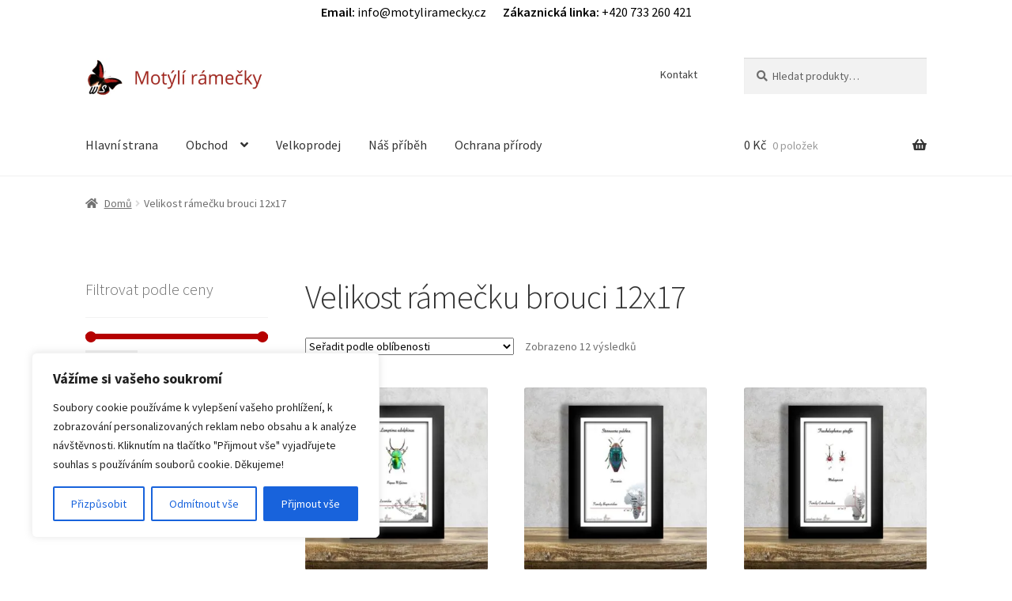

--- FILE ---
content_type: text/html; charset=UTF-8
request_url: https://motyliramecky.cz/kategorie-produktu/velikost-ramecku-brouci-12x17/
body_size: 26262
content:
<!doctype html>
<html lang="cs">
<head>
<meta charset="UTF-8">
<meta name="viewport" content="width=device-width, initial-scale=1">
<link rel="profile" href="https://gmpg.org/xfn/11">
<link rel="pingback" href="https://motyliramecky.cz/xmlrpc.php">

<meta name='robots' content='index, follow, max-image-preview:large, max-snippet:-1, max-video-preview:-1' />

	<!-- This site is optimized with the Yoast SEO plugin v26.5 - https://yoast.com/wordpress/plugins/seo/ -->
	<title>Velikost rámečku brouci 12x17 Archivy -</title>
	<link rel="canonical" href="https://motyliramecky.cz/kategorie-produktu/velikost-ramecku-brouci-12x17/" />
	<meta property="og:locale" content="cs_CZ" />
	<meta property="og:type" content="article" />
	<meta property="og:title" content="Velikost rámečku brouci 12x17 Archivy -" />
	<meta property="og:url" content="https://motyliramecky.cz/kategorie-produktu/velikost-ramecku-brouci-12x17/" />
	<meta name="twitter:card" content="summary_large_image" />
	<script type="application/ld+json" class="yoast-schema-graph">{"@context":"https://schema.org","@graph":[{"@type":"CollectionPage","@id":"https://motyliramecky.cz/kategorie-produktu/velikost-ramecku-brouci-12x17/","url":"https://motyliramecky.cz/kategorie-produktu/velikost-ramecku-brouci-12x17/","name":"Velikost rámečku brouci 12x17 Archivy -","isPartOf":{"@id":"https://motyliramecky.cz/#website"},"primaryImageOfPage":{"@id":"https://motyliramecky.cz/kategorie-produktu/velikost-ramecku-brouci-12x17/#primaryimage"},"image":{"@id":"https://motyliramecky.cz/kategorie-produktu/velikost-ramecku-brouci-12x17/#primaryimage"},"thumbnailUrl":"https://motyliramecky.cz/wp-content/uploads/2023/08/Lamprima-adolphinae-rohac-brouk-hmyz-v-ramecku.jpg","breadcrumb":{"@id":"https://motyliramecky.cz/kategorie-produktu/velikost-ramecku-brouci-12x17/#breadcrumb"},"inLanguage":"cs"},{"@type":"ImageObject","inLanguage":"cs","@id":"https://motyliramecky.cz/kategorie-produktu/velikost-ramecku-brouci-12x17/#primaryimage","url":"https://motyliramecky.cz/wp-content/uploads/2023/08/Lamprima-adolphinae-rohac-brouk-hmyz-v-ramecku.jpg","contentUrl":"https://motyliramecky.cz/wp-content/uploads/2023/08/Lamprima-adolphinae-rohac-brouk-hmyz-v-ramecku.jpg","width":951,"height":950,"caption":"Lamprima adolphinae-brouk v rámku"},{"@type":"BreadcrumbList","@id":"https://motyliramecky.cz/kategorie-produktu/velikost-ramecku-brouci-12x17/#breadcrumb","itemListElement":[{"@type":"ListItem","position":1,"name":"Domů","item":"https://motyliramecky.cz/"},{"@type":"ListItem","position":2,"name":"Velikost rámečku brouci 12x17"}]},{"@type":"WebSite","@id":"https://motyliramecky.cz/#website","url":"https://motyliramecky.cz/","name":"","description":"","publisher":{"@id":"https://motyliramecky.cz/#organization"},"potentialAction":[{"@type":"SearchAction","target":{"@type":"EntryPoint","urlTemplate":"https://motyliramecky.cz/?s={search_term_string}"},"query-input":{"@type":"PropertyValueSpecification","valueRequired":true,"valueName":"search_term_string"}}],"inLanguage":"cs"},{"@type":"Organization","@id":"https://motyliramecky.cz/#organization","name":"Motýlí rámečky","url":"https://motyliramecky.cz/","logo":{"@type":"ImageObject","inLanguage":"cs","@id":"https://motyliramecky.cz/#/schema/logo/image/","url":"https://motyliramecky.cz/wp-content/uploads/2023/11/cropped-Motyli-ramecky-1.png","contentUrl":"https://motyliramecky.cz/wp-content/uploads/2023/11/cropped-Motyli-ramecky-1.png","width":700,"height":150,"caption":"Motýlí rámečky"},"image":{"@id":"https://motyliramecky.cz/#/schema/logo/image/"}}]}</script>
	<!-- / Yoast SEO plugin. -->


<link rel='dns-prefetch' href='//www.googletagmanager.com' />
<link rel='dns-prefetch' href='//fonts.googleapis.com' />
<link rel="alternate" type="application/rss+xml" title=" &raquo; RSS zdroj" href="https://motyliramecky.cz/feed/" />
<link rel="alternate" type="application/rss+xml" title=" &raquo; RSS komentářů" href="https://motyliramecky.cz/comments/feed/" />
<link rel="alternate" type="application/rss+xml" title=" &raquo; Velikost rámečku brouci 12x17 Kategorie RSS" href="https://motyliramecky.cz/kategorie-produktu/velikost-ramecku-brouci-12x17/feed/" />
<style id='wp-img-auto-sizes-contain-inline-css'>
img:is([sizes=auto i],[sizes^="auto," i]){contain-intrinsic-size:3000px 1500px}
/*# sourceURL=wp-img-auto-sizes-contain-inline-css */
</style>
<link rel='stylesheet' id='premium-addons-css' href='https://motyliramecky.cz/wp-content/plugins/premium-addons-for-elementor/assets/frontend/min-css/premium-addons.min.css?ver=4.11.53' media='all' />
<style id='wp-emoji-styles-inline-css'>

	img.wp-smiley, img.emoji {
		display: inline !important;
		border: none !important;
		box-shadow: none !important;
		height: 1em !important;
		width: 1em !important;
		margin: 0 0.07em !important;
		vertical-align: -0.1em !important;
		background: none !important;
		padding: 0 !important;
	}
/*# sourceURL=wp-emoji-styles-inline-css */
</style>
<link rel='stylesheet' id='wp-block-library-css' href='https://motyliramecky.cz/wp-includes/css/dist/block-library/style.min.css?ver=6.9' media='all' />
<style id='wp-block-library-theme-inline-css'>
.wp-block-audio :where(figcaption){color:#555;font-size:13px;text-align:center}.is-dark-theme .wp-block-audio :where(figcaption){color:#ffffffa6}.wp-block-audio{margin:0 0 1em}.wp-block-code{border:1px solid #ccc;border-radius:4px;font-family:Menlo,Consolas,monaco,monospace;padding:.8em 1em}.wp-block-embed :where(figcaption){color:#555;font-size:13px;text-align:center}.is-dark-theme .wp-block-embed :where(figcaption){color:#ffffffa6}.wp-block-embed{margin:0 0 1em}.blocks-gallery-caption{color:#555;font-size:13px;text-align:center}.is-dark-theme .blocks-gallery-caption{color:#ffffffa6}:root :where(.wp-block-image figcaption){color:#555;font-size:13px;text-align:center}.is-dark-theme :root :where(.wp-block-image figcaption){color:#ffffffa6}.wp-block-image{margin:0 0 1em}.wp-block-pullquote{border-bottom:4px solid;border-top:4px solid;color:currentColor;margin-bottom:1.75em}.wp-block-pullquote :where(cite),.wp-block-pullquote :where(footer),.wp-block-pullquote__citation{color:currentColor;font-size:.8125em;font-style:normal;text-transform:uppercase}.wp-block-quote{border-left:.25em solid;margin:0 0 1.75em;padding-left:1em}.wp-block-quote cite,.wp-block-quote footer{color:currentColor;font-size:.8125em;font-style:normal;position:relative}.wp-block-quote:where(.has-text-align-right){border-left:none;border-right:.25em solid;padding-left:0;padding-right:1em}.wp-block-quote:where(.has-text-align-center){border:none;padding-left:0}.wp-block-quote.is-large,.wp-block-quote.is-style-large,.wp-block-quote:where(.is-style-plain){border:none}.wp-block-search .wp-block-search__label{font-weight:700}.wp-block-search__button{border:1px solid #ccc;padding:.375em .625em}:where(.wp-block-group.has-background){padding:1.25em 2.375em}.wp-block-separator.has-css-opacity{opacity:.4}.wp-block-separator{border:none;border-bottom:2px solid;margin-left:auto;margin-right:auto}.wp-block-separator.has-alpha-channel-opacity{opacity:1}.wp-block-separator:not(.is-style-wide):not(.is-style-dots){width:100px}.wp-block-separator.has-background:not(.is-style-dots){border-bottom:none;height:1px}.wp-block-separator.has-background:not(.is-style-wide):not(.is-style-dots){height:2px}.wp-block-table{margin:0 0 1em}.wp-block-table td,.wp-block-table th{word-break:normal}.wp-block-table :where(figcaption){color:#555;font-size:13px;text-align:center}.is-dark-theme .wp-block-table :where(figcaption){color:#ffffffa6}.wp-block-video :where(figcaption){color:#555;font-size:13px;text-align:center}.is-dark-theme .wp-block-video :where(figcaption){color:#ffffffa6}.wp-block-video{margin:0 0 1em}:root :where(.wp-block-template-part.has-background){margin-bottom:0;margin-top:0;padding:1.25em 2.375em}
/*# sourceURL=/wp-includes/css/dist/block-library/theme.min.css */
</style>
<style id='classic-theme-styles-inline-css'>
/*! This file is auto-generated */
.wp-block-button__link{color:#fff;background-color:#32373c;border-radius:9999px;box-shadow:none;text-decoration:none;padding:calc(.667em + 2px) calc(1.333em + 2px);font-size:1.125em}.wp-block-file__button{background:#32373c;color:#fff;text-decoration:none}
/*# sourceURL=/wp-includes/css/classic-themes.min.css */
</style>
<link rel='stylesheet' id='storefront-gutenberg-blocks-css' href='https://motyliramecky.cz/wp-content/themes/storefront/assets/css/base/gutenberg-blocks.css?ver=4.6.1' media='all' />
<style id='storefront-gutenberg-blocks-inline-css'>

				.wp-block-button__link:not(.has-text-color) {
					color: #333333;
				}

				.wp-block-button__link:not(.has-text-color):hover,
				.wp-block-button__link:not(.has-text-color):focus,
				.wp-block-button__link:not(.has-text-color):active {
					color: #333333;
				}

				.wp-block-button__link:not(.has-background) {
					background-color: #eeeeee;
				}

				.wp-block-button__link:not(.has-background):hover,
				.wp-block-button__link:not(.has-background):focus,
				.wp-block-button__link:not(.has-background):active {
					border-color: #d5d5d5;
					background-color: #d5d5d5;
				}

				.wc-block-grid__products .wc-block-grid__product .wp-block-button__link {
					background-color: #eeeeee;
					border-color: #eeeeee;
					color: #333333;
				}

				.wp-block-quote footer,
				.wp-block-quote cite,
				.wp-block-quote__citation {
					color: #6d6d6d;
				}

				.wp-block-pullquote cite,
				.wp-block-pullquote footer,
				.wp-block-pullquote__citation {
					color: #6d6d6d;
				}

				.wp-block-image figcaption {
					color: #6d6d6d;
				}

				.wp-block-separator.is-style-dots::before {
					color: #333333;
				}

				.wp-block-file a.wp-block-file__button {
					color: #333333;
					background-color: #eeeeee;
					border-color: #eeeeee;
				}

				.wp-block-file a.wp-block-file__button:hover,
				.wp-block-file a.wp-block-file__button:focus,
				.wp-block-file a.wp-block-file__button:active {
					color: #333333;
					background-color: #d5d5d5;
				}

				.wp-block-code,
				.wp-block-preformatted pre {
					color: #6d6d6d;
				}

				.wp-block-table:not( .has-background ):not( .is-style-stripes ) tbody tr:nth-child(2n) td {
					background-color: #fdfdfd;
				}

				.wp-block-cover .wp-block-cover__inner-container h1:not(.has-text-color),
				.wp-block-cover .wp-block-cover__inner-container h2:not(.has-text-color),
				.wp-block-cover .wp-block-cover__inner-container h3:not(.has-text-color),
				.wp-block-cover .wp-block-cover__inner-container h4:not(.has-text-color),
				.wp-block-cover .wp-block-cover__inner-container h5:not(.has-text-color),
				.wp-block-cover .wp-block-cover__inner-container h6:not(.has-text-color) {
					color: #000000;
				}

				.wc-block-components-price-slider__range-input-progress,
				.rtl .wc-block-components-price-slider__range-input-progress {
					--range-color: #b50000;
				}

				/* Target only IE11 */
				@media all and (-ms-high-contrast: none), (-ms-high-contrast: active) {
					.wc-block-components-price-slider__range-input-progress {
						background: #b50000;
					}
				}

				.wc-block-components-button:not(.is-link) {
					background-color: #333333;
					color: #ffffff;
				}

				.wc-block-components-button:not(.is-link):hover,
				.wc-block-components-button:not(.is-link):focus,
				.wc-block-components-button:not(.is-link):active {
					background-color: #1a1a1a;
					color: #ffffff;
				}

				.wc-block-components-button:not(.is-link):disabled {
					background-color: #333333;
					color: #ffffff;
				}

				.wc-block-cart__submit-container {
					background-color: #ffffff;
				}

				.wc-block-cart__submit-container::before {
					color: rgba(220,220,220,0.5);
				}

				.wc-block-components-order-summary-item__quantity {
					background-color: #ffffff;
					border-color: #6d6d6d;
					box-shadow: 0 0 0 2px #ffffff;
					color: #6d6d6d;
				}
			
/*# sourceURL=storefront-gutenberg-blocks-inline-css */
</style>
<style id='global-styles-inline-css'>
:root{--wp--preset--aspect-ratio--square: 1;--wp--preset--aspect-ratio--4-3: 4/3;--wp--preset--aspect-ratio--3-4: 3/4;--wp--preset--aspect-ratio--3-2: 3/2;--wp--preset--aspect-ratio--2-3: 2/3;--wp--preset--aspect-ratio--16-9: 16/9;--wp--preset--aspect-ratio--9-16: 9/16;--wp--preset--color--black: #000000;--wp--preset--color--cyan-bluish-gray: #abb8c3;--wp--preset--color--white: #ffffff;--wp--preset--color--pale-pink: #f78da7;--wp--preset--color--vivid-red: #cf2e2e;--wp--preset--color--luminous-vivid-orange: #ff6900;--wp--preset--color--luminous-vivid-amber: #fcb900;--wp--preset--color--light-green-cyan: #7bdcb5;--wp--preset--color--vivid-green-cyan: #00d084;--wp--preset--color--pale-cyan-blue: #8ed1fc;--wp--preset--color--vivid-cyan-blue: #0693e3;--wp--preset--color--vivid-purple: #9b51e0;--wp--preset--gradient--vivid-cyan-blue-to-vivid-purple: linear-gradient(135deg,rgb(6,147,227) 0%,rgb(155,81,224) 100%);--wp--preset--gradient--light-green-cyan-to-vivid-green-cyan: linear-gradient(135deg,rgb(122,220,180) 0%,rgb(0,208,130) 100%);--wp--preset--gradient--luminous-vivid-amber-to-luminous-vivid-orange: linear-gradient(135deg,rgb(252,185,0) 0%,rgb(255,105,0) 100%);--wp--preset--gradient--luminous-vivid-orange-to-vivid-red: linear-gradient(135deg,rgb(255,105,0) 0%,rgb(207,46,46) 100%);--wp--preset--gradient--very-light-gray-to-cyan-bluish-gray: linear-gradient(135deg,rgb(238,238,238) 0%,rgb(169,184,195) 100%);--wp--preset--gradient--cool-to-warm-spectrum: linear-gradient(135deg,rgb(74,234,220) 0%,rgb(151,120,209) 20%,rgb(207,42,186) 40%,rgb(238,44,130) 60%,rgb(251,105,98) 80%,rgb(254,248,76) 100%);--wp--preset--gradient--blush-light-purple: linear-gradient(135deg,rgb(255,206,236) 0%,rgb(152,150,240) 100%);--wp--preset--gradient--blush-bordeaux: linear-gradient(135deg,rgb(254,205,165) 0%,rgb(254,45,45) 50%,rgb(107,0,62) 100%);--wp--preset--gradient--luminous-dusk: linear-gradient(135deg,rgb(255,203,112) 0%,rgb(199,81,192) 50%,rgb(65,88,208) 100%);--wp--preset--gradient--pale-ocean: linear-gradient(135deg,rgb(255,245,203) 0%,rgb(182,227,212) 50%,rgb(51,167,181) 100%);--wp--preset--gradient--electric-grass: linear-gradient(135deg,rgb(202,248,128) 0%,rgb(113,206,126) 100%);--wp--preset--gradient--midnight: linear-gradient(135deg,rgb(2,3,129) 0%,rgb(40,116,252) 100%);--wp--preset--font-size--small: 14px;--wp--preset--font-size--medium: 23px;--wp--preset--font-size--large: 26px;--wp--preset--font-size--x-large: 42px;--wp--preset--font-size--normal: 16px;--wp--preset--font-size--huge: 37px;--wp--preset--spacing--20: 0.44rem;--wp--preset--spacing--30: 0.67rem;--wp--preset--spacing--40: 1rem;--wp--preset--spacing--50: 1.5rem;--wp--preset--spacing--60: 2.25rem;--wp--preset--spacing--70: 3.38rem;--wp--preset--spacing--80: 5.06rem;--wp--preset--shadow--natural: 6px 6px 9px rgba(0, 0, 0, 0.2);--wp--preset--shadow--deep: 12px 12px 50px rgba(0, 0, 0, 0.4);--wp--preset--shadow--sharp: 6px 6px 0px rgba(0, 0, 0, 0.2);--wp--preset--shadow--outlined: 6px 6px 0px -3px rgb(255, 255, 255), 6px 6px rgb(0, 0, 0);--wp--preset--shadow--crisp: 6px 6px 0px rgb(0, 0, 0);}:root :where(.is-layout-flow) > :first-child{margin-block-start: 0;}:root :where(.is-layout-flow) > :last-child{margin-block-end: 0;}:root :where(.is-layout-flow) > *{margin-block-start: 24px;margin-block-end: 0;}:root :where(.is-layout-constrained) > :first-child{margin-block-start: 0;}:root :where(.is-layout-constrained) > :last-child{margin-block-end: 0;}:root :where(.is-layout-constrained) > *{margin-block-start: 24px;margin-block-end: 0;}:root :where(.is-layout-flex){gap: 24px;}:root :where(.is-layout-grid){gap: 24px;}body .is-layout-flex{display: flex;}.is-layout-flex{flex-wrap: wrap;align-items: center;}.is-layout-flex > :is(*, div){margin: 0;}body .is-layout-grid{display: grid;}.is-layout-grid > :is(*, div){margin: 0;}.has-black-color{color: var(--wp--preset--color--black) !important;}.has-cyan-bluish-gray-color{color: var(--wp--preset--color--cyan-bluish-gray) !important;}.has-white-color{color: var(--wp--preset--color--white) !important;}.has-pale-pink-color{color: var(--wp--preset--color--pale-pink) !important;}.has-vivid-red-color{color: var(--wp--preset--color--vivid-red) !important;}.has-luminous-vivid-orange-color{color: var(--wp--preset--color--luminous-vivid-orange) !important;}.has-luminous-vivid-amber-color{color: var(--wp--preset--color--luminous-vivid-amber) !important;}.has-light-green-cyan-color{color: var(--wp--preset--color--light-green-cyan) !important;}.has-vivid-green-cyan-color{color: var(--wp--preset--color--vivid-green-cyan) !important;}.has-pale-cyan-blue-color{color: var(--wp--preset--color--pale-cyan-blue) !important;}.has-vivid-cyan-blue-color{color: var(--wp--preset--color--vivid-cyan-blue) !important;}.has-vivid-purple-color{color: var(--wp--preset--color--vivid-purple) !important;}.has-black-background-color{background-color: var(--wp--preset--color--black) !important;}.has-cyan-bluish-gray-background-color{background-color: var(--wp--preset--color--cyan-bluish-gray) !important;}.has-white-background-color{background-color: var(--wp--preset--color--white) !important;}.has-pale-pink-background-color{background-color: var(--wp--preset--color--pale-pink) !important;}.has-vivid-red-background-color{background-color: var(--wp--preset--color--vivid-red) !important;}.has-luminous-vivid-orange-background-color{background-color: var(--wp--preset--color--luminous-vivid-orange) !important;}.has-luminous-vivid-amber-background-color{background-color: var(--wp--preset--color--luminous-vivid-amber) !important;}.has-light-green-cyan-background-color{background-color: var(--wp--preset--color--light-green-cyan) !important;}.has-vivid-green-cyan-background-color{background-color: var(--wp--preset--color--vivid-green-cyan) !important;}.has-pale-cyan-blue-background-color{background-color: var(--wp--preset--color--pale-cyan-blue) !important;}.has-vivid-cyan-blue-background-color{background-color: var(--wp--preset--color--vivid-cyan-blue) !important;}.has-vivid-purple-background-color{background-color: var(--wp--preset--color--vivid-purple) !important;}.has-black-border-color{border-color: var(--wp--preset--color--black) !important;}.has-cyan-bluish-gray-border-color{border-color: var(--wp--preset--color--cyan-bluish-gray) !important;}.has-white-border-color{border-color: var(--wp--preset--color--white) !important;}.has-pale-pink-border-color{border-color: var(--wp--preset--color--pale-pink) !important;}.has-vivid-red-border-color{border-color: var(--wp--preset--color--vivid-red) !important;}.has-luminous-vivid-orange-border-color{border-color: var(--wp--preset--color--luminous-vivid-orange) !important;}.has-luminous-vivid-amber-border-color{border-color: var(--wp--preset--color--luminous-vivid-amber) !important;}.has-light-green-cyan-border-color{border-color: var(--wp--preset--color--light-green-cyan) !important;}.has-vivid-green-cyan-border-color{border-color: var(--wp--preset--color--vivid-green-cyan) !important;}.has-pale-cyan-blue-border-color{border-color: var(--wp--preset--color--pale-cyan-blue) !important;}.has-vivid-cyan-blue-border-color{border-color: var(--wp--preset--color--vivid-cyan-blue) !important;}.has-vivid-purple-border-color{border-color: var(--wp--preset--color--vivid-purple) !important;}.has-vivid-cyan-blue-to-vivid-purple-gradient-background{background: var(--wp--preset--gradient--vivid-cyan-blue-to-vivid-purple) !important;}.has-light-green-cyan-to-vivid-green-cyan-gradient-background{background: var(--wp--preset--gradient--light-green-cyan-to-vivid-green-cyan) !important;}.has-luminous-vivid-amber-to-luminous-vivid-orange-gradient-background{background: var(--wp--preset--gradient--luminous-vivid-amber-to-luminous-vivid-orange) !important;}.has-luminous-vivid-orange-to-vivid-red-gradient-background{background: var(--wp--preset--gradient--luminous-vivid-orange-to-vivid-red) !important;}.has-very-light-gray-to-cyan-bluish-gray-gradient-background{background: var(--wp--preset--gradient--very-light-gray-to-cyan-bluish-gray) !important;}.has-cool-to-warm-spectrum-gradient-background{background: var(--wp--preset--gradient--cool-to-warm-spectrum) !important;}.has-blush-light-purple-gradient-background{background: var(--wp--preset--gradient--blush-light-purple) !important;}.has-blush-bordeaux-gradient-background{background: var(--wp--preset--gradient--blush-bordeaux) !important;}.has-luminous-dusk-gradient-background{background: var(--wp--preset--gradient--luminous-dusk) !important;}.has-pale-ocean-gradient-background{background: var(--wp--preset--gradient--pale-ocean) !important;}.has-electric-grass-gradient-background{background: var(--wp--preset--gradient--electric-grass) !important;}.has-midnight-gradient-background{background: var(--wp--preset--gradient--midnight) !important;}.has-small-font-size{font-size: var(--wp--preset--font-size--small) !important;}.has-medium-font-size{font-size: var(--wp--preset--font-size--medium) !important;}.has-large-font-size{font-size: var(--wp--preset--font-size--large) !important;}.has-x-large-font-size{font-size: var(--wp--preset--font-size--x-large) !important;}
:root :where(.wp-block-pullquote){font-size: 1.5em;line-height: 1.6;}
/*# sourceURL=global-styles-inline-css */
</style>
<link rel='stylesheet' id='gift-pack-for-woocommerce-css' href='https://motyliramecky.cz/wp-content/plugins/gift-pack-for-woocommerce/public/css/gift-pack-for-woocommerce-public.css?ver=2.1.0' media='all' />
<style id='woocommerce-inline-inline-css'>
.woocommerce form .form-row .required { visibility: visible; }
/*# sourceURL=woocommerce-inline-inline-css */
</style>
<link rel='stylesheet' id='brands-styles-css' href='https://motyliramecky.cz/wp-content/plugins/woocommerce/assets/css/brands.css?ver=10.3.6' media='all' />
<link rel='stylesheet' id='storefront-style-css' href='https://motyliramecky.cz/wp-content/themes/storefront/style.css?ver=4.6.1' media='all' />
<style id='storefront-style-inline-css'>

			.main-navigation ul li a,
			.site-title a,
			ul.menu li a,
			.site-branding h1 a,
			button.menu-toggle,
			button.menu-toggle:hover,
			.handheld-navigation .dropdown-toggle {
				color: #333333;
			}

			button.menu-toggle,
			button.menu-toggle:hover {
				border-color: #333333;
			}

			.main-navigation ul li a:hover,
			.main-navigation ul li:hover > a,
			.site-title a:hover,
			.site-header ul.menu li.current-menu-item > a {
				color: #747474;
			}

			table:not( .has-background ) th {
				background-color: #f8f8f8;
			}

			table:not( .has-background ) tbody td {
				background-color: #fdfdfd;
			}

			table:not( .has-background ) tbody tr:nth-child(2n) td,
			fieldset,
			fieldset legend {
				background-color: #fbfbfb;
			}

			.site-header,
			.secondary-navigation ul ul,
			.main-navigation ul.menu > li.menu-item-has-children:after,
			.secondary-navigation ul.menu ul,
			.storefront-handheld-footer-bar,
			.storefront-handheld-footer-bar ul li > a,
			.storefront-handheld-footer-bar ul li.search .site-search,
			button.menu-toggle,
			button.menu-toggle:hover {
				background-color: #ffffff;
			}

			p.site-description,
			.site-header,
			.storefront-handheld-footer-bar {
				color: #404040;
			}

			button.menu-toggle:after,
			button.menu-toggle:before,
			button.menu-toggle span:before {
				background-color: #333333;
			}

			h1, h2, h3, h4, h5, h6, .wc-block-grid__product-title {
				color: #333333;
			}

			.widget h1 {
				border-bottom-color: #333333;
			}

			body,
			.secondary-navigation a {
				color: #6d6d6d;
			}

			.widget-area .widget a,
			.hentry .entry-header .posted-on a,
			.hentry .entry-header .post-author a,
			.hentry .entry-header .post-comments a,
			.hentry .entry-header .byline a {
				color: #727272;
			}

			a {
				color: #b50000;
			}

			a:focus,
			button:focus,
			.button.alt:focus,
			input:focus,
			textarea:focus,
			input[type="button"]:focus,
			input[type="reset"]:focus,
			input[type="submit"]:focus,
			input[type="email"]:focus,
			input[type="tel"]:focus,
			input[type="url"]:focus,
			input[type="password"]:focus,
			input[type="search"]:focus {
				outline-color: #b50000;
			}

			button, input[type="button"], input[type="reset"], input[type="submit"], .button, .widget a.button {
				background-color: #eeeeee;
				border-color: #eeeeee;
				color: #333333;
			}

			button:hover, input[type="button"]:hover, input[type="reset"]:hover, input[type="submit"]:hover, .button:hover, .widget a.button:hover {
				background-color: #d5d5d5;
				border-color: #d5d5d5;
				color: #333333;
			}

			button.alt, input[type="button"].alt, input[type="reset"].alt, input[type="submit"].alt, .button.alt, .widget-area .widget a.button.alt {
				background-color: #333333;
				border-color: #333333;
				color: #ffffff;
			}

			button.alt:hover, input[type="button"].alt:hover, input[type="reset"].alt:hover, input[type="submit"].alt:hover, .button.alt:hover, .widget-area .widget a.button.alt:hover {
				background-color: #1a1a1a;
				border-color: #1a1a1a;
				color: #ffffff;
			}

			.pagination .page-numbers li .page-numbers.current {
				background-color: #e6e6e6;
				color: #636363;
			}

			#comments .comment-list .comment-content .comment-text {
				background-color: #f8f8f8;
			}

			.site-footer {
				background-color: #ffffff;
				color: #6d6d6d;
			}

			.site-footer a:not(.button):not(.components-button) {
				color: #333333;
			}

			.site-footer .storefront-handheld-footer-bar a:not(.button):not(.components-button) {
				color: #333333;
			}

			.site-footer h1, .site-footer h2, .site-footer h3, .site-footer h4, .site-footer h5, .site-footer h6, .site-footer .widget .widget-title, .site-footer .widget .widgettitle {
				color: #333333;
			}

			.page-template-template-homepage.has-post-thumbnail .type-page.has-post-thumbnail .entry-title {
				color: #000000;
			}

			.page-template-template-homepage.has-post-thumbnail .type-page.has-post-thumbnail .entry-content {
				color: #000000;
			}

			@media screen and ( min-width: 768px ) {
				.secondary-navigation ul.menu a:hover {
					color: #595959;
				}

				.secondary-navigation ul.menu a {
					color: #404040;
				}

				.main-navigation ul.menu ul.sub-menu,
				.main-navigation ul.nav-menu ul.children {
					background-color: #f0f0f0;
				}

				.site-header {
					border-bottom-color: #f0f0f0;
				}
			}
/*# sourceURL=storefront-style-inline-css */
</style>
<link rel='stylesheet' id='storefront-icons-css' href='https://motyliramecky.cz/wp-content/themes/storefront/assets/css/base/icons.css?ver=4.6.1' media='all' />
<link rel='stylesheet' id='storefront-fonts-css' href='https://fonts.googleapis.com/css?family=Source+Sans+Pro%3A400%2C300%2C300italic%2C400italic%2C600%2C700%2C900&#038;subset=latin%2Clatin-ext&#038;ver=4.6.1' media='all' />
<link rel='stylesheet' id='storefront-woocommerce-style-css' href='https://motyliramecky.cz/wp-content/themes/storefront/assets/css/woocommerce/woocommerce.css?ver=4.6.1' media='all' />
<style id='storefront-woocommerce-style-inline-css'>
@font-face {
				font-family: star;
				src: url(https://motyliramecky.cz/wp-content/plugins/woocommerce/assets/fonts/star.eot);
				src:
					url(https://motyliramecky.cz/wp-content/plugins/woocommerce/assets/fonts/star.eot?#iefix) format("embedded-opentype"),
					url(https://motyliramecky.cz/wp-content/plugins/woocommerce/assets/fonts/star.woff) format("woff"),
					url(https://motyliramecky.cz/wp-content/plugins/woocommerce/assets/fonts/star.ttf) format("truetype"),
					url(https://motyliramecky.cz/wp-content/plugins/woocommerce/assets/fonts/star.svg#star) format("svg");
				font-weight: 400;
				font-style: normal;
			}
			@font-face {
				font-family: WooCommerce;
				src: url(https://motyliramecky.cz/wp-content/plugins/woocommerce/assets/fonts/WooCommerce.eot);
				src:
					url(https://motyliramecky.cz/wp-content/plugins/woocommerce/assets/fonts/WooCommerce.eot?#iefix) format("embedded-opentype"),
					url(https://motyliramecky.cz/wp-content/plugins/woocommerce/assets/fonts/WooCommerce.woff) format("woff"),
					url(https://motyliramecky.cz/wp-content/plugins/woocommerce/assets/fonts/WooCommerce.ttf) format("truetype"),
					url(https://motyliramecky.cz/wp-content/plugins/woocommerce/assets/fonts/WooCommerce.svg#WooCommerce) format("svg");
				font-weight: 400;
				font-style: normal;
			}

			a.cart-contents,
			.site-header-cart .widget_shopping_cart a {
				color: #333333;
			}

			a.cart-contents:hover,
			.site-header-cart .widget_shopping_cart a:hover,
			.site-header-cart:hover > li > a {
				color: #747474;
			}

			table.cart td.product-remove,
			table.cart td.actions {
				border-top-color: #ffffff;
			}

			.storefront-handheld-footer-bar ul li.cart .count {
				background-color: #333333;
				color: #ffffff;
				border-color: #ffffff;
			}

			.woocommerce-tabs ul.tabs li.active a,
			ul.products li.product .price,
			.onsale,
			.wc-block-grid__product-onsale,
			.widget_search form:before,
			.widget_product_search form:before {
				color: #6d6d6d;
			}

			.woocommerce-breadcrumb a,
			a.woocommerce-review-link,
			.product_meta a {
				color: #727272;
			}

			.wc-block-grid__product-onsale,
			.onsale {
				border-color: #6d6d6d;
			}

			.star-rating span:before,
			.quantity .plus, .quantity .minus,
			p.stars a:hover:after,
			p.stars a:after,
			.star-rating span:before,
			#payment .payment_methods li input[type=radio]:first-child:checked+label:before {
				color: #b50000;
			}

			.widget_price_filter .ui-slider .ui-slider-range,
			.widget_price_filter .ui-slider .ui-slider-handle {
				background-color: #b50000;
			}

			.order_details {
				background-color: #f8f8f8;
			}

			.order_details > li {
				border-bottom: 1px dotted #e3e3e3;
			}

			.order_details:before,
			.order_details:after {
				background: -webkit-linear-gradient(transparent 0,transparent 0),-webkit-linear-gradient(135deg,#f8f8f8 33.33%,transparent 33.33%),-webkit-linear-gradient(45deg,#f8f8f8 33.33%,transparent 33.33%)
			}

			#order_review {
				background-color: #ffffff;
			}

			#payment .payment_methods > li .payment_box,
			#payment .place-order {
				background-color: #fafafa;
			}

			#payment .payment_methods > li:not(.woocommerce-notice) {
				background-color: #f5f5f5;
			}

			#payment .payment_methods > li:not(.woocommerce-notice):hover {
				background-color: #f0f0f0;
			}

			.woocommerce-pagination .page-numbers li .page-numbers.current {
				background-color: #e6e6e6;
				color: #636363;
			}

			.wc-block-grid__product-onsale,
			.onsale,
			.woocommerce-pagination .page-numbers li .page-numbers:not(.current) {
				color: #6d6d6d;
			}

			p.stars a:before,
			p.stars a:hover~a:before,
			p.stars.selected a.active~a:before {
				color: #6d6d6d;
			}

			p.stars.selected a.active:before,
			p.stars:hover a:before,
			p.stars.selected a:not(.active):before,
			p.stars.selected a.active:before {
				color: #b50000;
			}

			.single-product div.product .woocommerce-product-gallery .woocommerce-product-gallery__trigger {
				background-color: #eeeeee;
				color: #333333;
			}

			.single-product div.product .woocommerce-product-gallery .woocommerce-product-gallery__trigger:hover {
				background-color: #d5d5d5;
				border-color: #d5d5d5;
				color: #333333;
			}

			.button.added_to_cart:focus,
			.button.wc-forward:focus {
				outline-color: #b50000;
			}

			.added_to_cart,
			.site-header-cart .widget_shopping_cart a.button,
			.wc-block-grid__products .wc-block-grid__product .wp-block-button__link {
				background-color: #eeeeee;
				border-color: #eeeeee;
				color: #333333;
			}

			.added_to_cart:hover,
			.site-header-cart .widget_shopping_cart a.button:hover,
			.wc-block-grid__products .wc-block-grid__product .wp-block-button__link:hover {
				background-color: #d5d5d5;
				border-color: #d5d5d5;
				color: #333333;
			}

			.added_to_cart.alt, .added_to_cart, .widget a.button.checkout {
				background-color: #333333;
				border-color: #333333;
				color: #ffffff;
			}

			.added_to_cart.alt:hover, .added_to_cart:hover, .widget a.button.checkout:hover {
				background-color: #1a1a1a;
				border-color: #1a1a1a;
				color: #ffffff;
			}

			.button.loading {
				color: #eeeeee;
			}

			.button.loading:hover {
				background-color: #eeeeee;
			}

			.button.loading:after {
				color: #333333;
			}

			@media screen and ( min-width: 768px ) {
				.site-header-cart .widget_shopping_cart,
				.site-header .product_list_widget li .quantity {
					color: #404040;
				}

				.site-header-cart .widget_shopping_cart .buttons,
				.site-header-cart .widget_shopping_cart .total {
					background-color: #f5f5f5;
				}

				.site-header-cart .widget_shopping_cart {
					background-color: #f0f0f0;
				}
			}
				.storefront-product-pagination a {
					color: #6d6d6d;
					background-color: #ffffff;
				}
				.storefront-sticky-add-to-cart {
					color: #6d6d6d;
					background-color: #ffffff;
				}

				.storefront-sticky-add-to-cart a:not(.button) {
					color: #333333;
				}
/*# sourceURL=storefront-woocommerce-style-inline-css */
</style>
<link rel='stylesheet' id='storefront-woocommerce-brands-style-css' href='https://motyliramecky.cz/wp-content/themes/storefront/assets/css/woocommerce/extensions/brands.css?ver=4.6.1' media='all' />
<link rel='stylesheet' id='elementor-frontend-css' href='https://motyliramecky.cz/wp-content/plugins/elementor/assets/css/frontend.min.css?ver=3.33.3' media='all' />
<link rel='stylesheet' id='eael-general-css' href='https://motyliramecky.cz/wp-content/plugins/essential-addons-for-elementor-lite/assets/front-end/css/view/general.min.css?ver=6.5.3' media='all' />
<link rel='stylesheet' id='site-reviews-css' href='https://motyliramecky.cz/wp-content/plugins/site-reviews/assets/styles/default.css?ver=7.2.13' media='all' />
<style id='site-reviews-inline-css'>
:root{--glsr-star-empty:url(https://motyliramecky.cz/wp-content/plugins/site-reviews/assets/images/stars/default/star-empty.svg);--glsr-star-error:url(https://motyliramecky.cz/wp-content/plugins/site-reviews/assets/images/stars/default/star-error.svg);--glsr-star-full:url(https://motyliramecky.cz/wp-content/plugins/site-reviews/assets/images/stars/default/star-full.svg);--glsr-star-half:url(https://motyliramecky.cz/wp-content/plugins/site-reviews/assets/images/stars/default/star-half.svg)}

/*# sourceURL=site-reviews-inline-css */
</style>
<script src="https://motyliramecky.cz/wp-includes/js/jquery/jquery.min.js?ver=3.7.1" id="jquery-core-js"></script>
<script src="https://motyliramecky.cz/wp-includes/js/jquery/jquery-migrate.min.js?ver=3.4.1" id="jquery-migrate-js"></script>
<script id="jquery-js-after">
if (typeof (window.wpfReadyList) == "undefined") {
			var v = jQuery.fn.jquery;
			if (v && parseInt(v) >= 3 && window.self === window.top) {
				var readyList=[];
				window.originalReadyMethod = jQuery.fn.ready;
				jQuery.fn.ready = function(){
					if(arguments.length && arguments.length > 0 && typeof arguments[0] === "function") {
						readyList.push({"c": this, "a": arguments});
					}
					return window.originalReadyMethod.apply( this, arguments );
				};
				window.wpfReadyList = readyList;
			}}
//# sourceURL=jquery-js-after
</script>
<script id="cookie-law-info-js-extra">
var _ckyConfig = {"_ipData":[],"_assetsURL":"https://motyliramecky.cz/wp-content/plugins/cookie-law-info/lite/frontend/images/","_publicURL":"https://motyliramecky.cz","_expiry":"365","_categories":[{"name":"Necessary","slug":"necessary","isNecessary":true,"ccpaDoNotSell":true,"cookies":[],"active":true,"defaultConsent":{"gdpr":true,"ccpa":true}},{"name":"Functional","slug":"functional","isNecessary":false,"ccpaDoNotSell":true,"cookies":[],"active":true,"defaultConsent":{"gdpr":false,"ccpa":false}},{"name":"Analytics","slug":"analytics","isNecessary":false,"ccpaDoNotSell":true,"cookies":[],"active":true,"defaultConsent":{"gdpr":false,"ccpa":false}},{"name":"Performance","slug":"performance","isNecessary":false,"ccpaDoNotSell":true,"cookies":[],"active":true,"defaultConsent":{"gdpr":false,"ccpa":false}},{"name":"Advertisement","slug":"advertisement","isNecessary":false,"ccpaDoNotSell":true,"cookies":[],"active":true,"defaultConsent":{"gdpr":false,"ccpa":false}}],"_activeLaw":"gdpr","_rootDomain":"","_block":"1","_showBanner":"1","_bannerConfig":{"settings":{"type":"box","preferenceCenterType":"popup","position":"bottom-left","applicableLaw":"gdpr"},"behaviours":{"reloadBannerOnAccept":false,"loadAnalyticsByDefault":false,"animations":{"onLoad":"animate","onHide":"sticky"}},"config":{"revisitConsent":{"status":true,"tag":"revisit-consent","position":"bottom-left","meta":{"url":"#"},"styles":{"background-color":"#0056A7"},"elements":{"title":{"type":"text","tag":"revisit-consent-title","status":true,"styles":{"color":"#0056a7"}}}},"preferenceCenter":{"toggle":{"status":true,"tag":"detail-category-toggle","type":"toggle","states":{"active":{"styles":{"background-color":"#1863DC"}},"inactive":{"styles":{"background-color":"#D0D5D2"}}}}},"categoryPreview":{"status":false,"toggle":{"status":true,"tag":"detail-category-preview-toggle","type":"toggle","states":{"active":{"styles":{"background-color":"#1863DC"}},"inactive":{"styles":{"background-color":"#D0D5D2"}}}}},"videoPlaceholder":{"status":true,"styles":{"background-color":"#000000","border-color":"#000000","color":"#ffffff"}},"readMore":{"status":false,"tag":"readmore-button","type":"link","meta":{"noFollow":true,"newTab":true},"styles":{"color":"#1863DC","background-color":"transparent","border-color":"transparent"}},"showMore":{"status":true,"tag":"show-desc-button","type":"button","styles":{"color":"#1863DC"}},"showLess":{"status":true,"tag":"hide-desc-button","type":"button","styles":{"color":"#1863DC"}},"alwaysActive":{"status":true,"tag":"always-active","styles":{"color":"#008000"}},"manualLinks":{"status":true,"tag":"manual-links","type":"link","styles":{"color":"#1863DC"}},"auditTable":{"status":true},"optOption":{"status":true,"toggle":{"status":true,"tag":"optout-option-toggle","type":"toggle","states":{"active":{"styles":{"background-color":"#1863dc"}},"inactive":{"styles":{"background-color":"#FFFFFF"}}}}}}},"_version":"3.3.8","_logConsent":"1","_tags":[{"tag":"accept-button","styles":{"color":"#FFFFFF","background-color":"#1863DC","border-color":"#1863DC"}},{"tag":"reject-button","styles":{"color":"#1863DC","background-color":"transparent","border-color":"#1863DC"}},{"tag":"settings-button","styles":{"color":"#1863DC","background-color":"transparent","border-color":"#1863DC"}},{"tag":"readmore-button","styles":{"color":"#1863DC","background-color":"transparent","border-color":"transparent"}},{"tag":"donotsell-button","styles":{"color":"#1863DC","background-color":"transparent","border-color":"transparent"}},{"tag":"show-desc-button","styles":{"color":"#1863DC"}},{"tag":"hide-desc-button","styles":{"color":"#1863DC"}},{"tag":"cky-always-active","styles":[]},{"tag":"cky-link","styles":[]},{"tag":"accept-button","styles":{"color":"#FFFFFF","background-color":"#1863DC","border-color":"#1863DC"}},{"tag":"revisit-consent","styles":{"background-color":"#0056A7"}}],"_shortCodes":[{"key":"cky_readmore","content":"\u003Ca href=\"#\" class=\"cky-policy\" aria-label=\"Z\u00e1sady pou\u017e\u00edv\u00e1n\u00ed soubor\u016f cookie\" target=\"_blank\" rel=\"noopener\" data-cky-tag=\"readmore-button\"\u003EZ\u00e1sady pou\u017e\u00edv\u00e1n\u00ed soubor\u016f cookie\u003C/a\u003E","tag":"readmore-button","status":false,"attributes":{"rel":"nofollow","target":"_blank"}},{"key":"cky_show_desc","content":"\u003Cbutton class=\"cky-show-desc-btn\" data-cky-tag=\"show-desc-button\" aria-label=\"Show more\"\u003EShow more\u003C/button\u003E","tag":"show-desc-button","status":true,"attributes":[]},{"key":"cky_hide_desc","content":"\u003Cbutton class=\"cky-show-desc-btn\" data-cky-tag=\"hide-desc-button\" aria-label=\"Show less\"\u003EShow less\u003C/button\u003E","tag":"hide-desc-button","status":true,"attributes":[]},{"key":"cky_optout_show_desc","content":"[cky_optout_show_desc]","tag":"optout-show-desc-button","status":true,"attributes":[]},{"key":"cky_optout_hide_desc","content":"[cky_optout_hide_desc]","tag":"optout-hide-desc-button","status":true,"attributes":[]},{"key":"cky_category_toggle_label","content":"[cky_{{status}}_category_label] [cky_preference_{{category_slug}}_title]","tag":"","status":true,"attributes":[]},{"key":"cky_enable_category_label","content":"Enable","tag":"","status":true,"attributes":[]},{"key":"cky_disable_category_label","content":"Disable","tag":"","status":true,"attributes":[]},{"key":"cky_video_placeholder","content":"\u003Cdiv class=\"video-placeholder-normal\" data-cky-tag=\"video-placeholder\" id=\"[UNIQUEID]\"\u003E\u003Cp class=\"video-placeholder-text-normal\" data-cky-tag=\"placeholder-title\"\u003EPlease accept cookies to access this content\u003C/p\u003E\u003C/div\u003E","tag":"","status":true,"attributes":[]},{"key":"cky_enable_optout_label","content":"Enable","tag":"","status":true,"attributes":[]},{"key":"cky_disable_optout_label","content":"Disable","tag":"","status":true,"attributes":[]},{"key":"cky_optout_toggle_label","content":"[cky_{{status}}_optout_label] [cky_optout_option_title]","tag":"","status":true,"attributes":[]},{"key":"cky_optout_option_title","content":"Do Not Sell or Share My Personal Information","tag":"","status":true,"attributes":[]},{"key":"cky_optout_close_label","content":"Close","tag":"","status":true,"attributes":[]},{"key":"cky_preference_close_label","content":"Close","tag":"","status":true,"attributes":[]}],"_rtl":"","_language":"en","_providersToBlock":[]};
var _ckyStyles = {"css":".cky-overlay{background: #000000; opacity: 0.4; position: fixed; top: 0; left: 0; width: 100%; height: 100%; z-index: 99999999;}.cky-hide{display: none;}.cky-btn-revisit-wrapper{display: flex; align-items: center; justify-content: center; background: #0056a7; width: 45px; height: 45px; border-radius: 50%; position: fixed; z-index: 999999; cursor: pointer;}.cky-revisit-bottom-left{bottom: 15px; left: 15px;}.cky-revisit-bottom-right{bottom: 15px; right: 15px;}.cky-btn-revisit-wrapper .cky-btn-revisit{display: flex; align-items: center; justify-content: center; background: none; border: none; cursor: pointer; position: relative; margin: 0; padding: 0;}.cky-btn-revisit-wrapper .cky-btn-revisit img{max-width: fit-content; margin: 0; height: 30px; width: 30px;}.cky-revisit-bottom-left:hover::before{content: attr(data-tooltip); position: absolute; background: #4e4b66; color: #ffffff; left: calc(100% + 7px); font-size: 12px; line-height: 16px; width: max-content; padding: 4px 8px; border-radius: 4px;}.cky-revisit-bottom-left:hover::after{position: absolute; content: \"\"; border: 5px solid transparent; left: calc(100% + 2px); border-left-width: 0; border-right-color: #4e4b66;}.cky-revisit-bottom-right:hover::before{content: attr(data-tooltip); position: absolute; background: #4e4b66; color: #ffffff; right: calc(100% + 7px); font-size: 12px; line-height: 16px; width: max-content; padding: 4px 8px; border-radius: 4px;}.cky-revisit-bottom-right:hover::after{position: absolute; content: \"\"; border: 5px solid transparent; right: calc(100% + 2px); border-right-width: 0; border-left-color: #4e4b66;}.cky-revisit-hide{display: none;}.cky-consent-container{position: fixed; width: 440px; box-sizing: border-box; z-index: 9999999; border-radius: 6px;}.cky-consent-container .cky-consent-bar{background: #ffffff; border: 1px solid; padding: 20px 26px; box-shadow: 0 -1px 10px 0 #acabab4d; border-radius: 6px;}.cky-box-bottom-left{bottom: 40px; left: 40px;}.cky-box-bottom-right{bottom: 40px; right: 40px;}.cky-box-top-left{top: 40px; left: 40px;}.cky-box-top-right{top: 40px; right: 40px;}.cky-custom-brand-logo-wrapper .cky-custom-brand-logo{width: 100px; height: auto; margin: 0 0 12px 0;}.cky-notice .cky-title{color: #212121; font-weight: 700; font-size: 18px; line-height: 24px; margin: 0 0 12px 0;}.cky-notice-des *,.cky-preference-content-wrapper *,.cky-accordion-header-des *,.cky-gpc-wrapper .cky-gpc-desc *{font-size: 14px;}.cky-notice-des{color: #212121; font-size: 14px; line-height: 24px; font-weight: 400;}.cky-notice-des img{height: 25px; width: 25px;}.cky-consent-bar .cky-notice-des p,.cky-gpc-wrapper .cky-gpc-desc p,.cky-preference-body-wrapper .cky-preference-content-wrapper p,.cky-accordion-header-wrapper .cky-accordion-header-des p,.cky-cookie-des-table li div:last-child p{color: inherit; margin-top: 0; overflow-wrap: break-word;}.cky-notice-des P:last-child,.cky-preference-content-wrapper p:last-child,.cky-cookie-des-table li div:last-child p:last-child,.cky-gpc-wrapper .cky-gpc-desc p:last-child{margin-bottom: 0;}.cky-notice-des a.cky-policy,.cky-notice-des button.cky-policy{font-size: 14px; color: #1863dc; white-space: nowrap; cursor: pointer; background: transparent; border: 1px solid; text-decoration: underline;}.cky-notice-des button.cky-policy{padding: 0;}.cky-notice-des a.cky-policy:focus-visible,.cky-notice-des button.cky-policy:focus-visible,.cky-preference-content-wrapper .cky-show-desc-btn:focus-visible,.cky-accordion-header .cky-accordion-btn:focus-visible,.cky-preference-header .cky-btn-close:focus-visible,.cky-switch input[type=\"checkbox\"]:focus-visible,.cky-footer-wrapper a:focus-visible,.cky-btn:focus-visible{outline: 2px solid #1863dc; outline-offset: 2px;}.cky-btn:focus:not(:focus-visible),.cky-accordion-header .cky-accordion-btn:focus:not(:focus-visible),.cky-preference-content-wrapper .cky-show-desc-btn:focus:not(:focus-visible),.cky-btn-revisit-wrapper .cky-btn-revisit:focus:not(:focus-visible),.cky-preference-header .cky-btn-close:focus:not(:focus-visible),.cky-consent-bar .cky-banner-btn-close:focus:not(:focus-visible){outline: 0;}button.cky-show-desc-btn:not(:hover):not(:active){color: #1863dc; background: transparent;}button.cky-accordion-btn:not(:hover):not(:active),button.cky-banner-btn-close:not(:hover):not(:active),button.cky-btn-revisit:not(:hover):not(:active),button.cky-btn-close:not(:hover):not(:active){background: transparent;}.cky-consent-bar button:hover,.cky-modal.cky-modal-open button:hover,.cky-consent-bar button:focus,.cky-modal.cky-modal-open button:focus{text-decoration: none;}.cky-notice-btn-wrapper{display: flex; justify-content: flex-start; align-items: center; flex-wrap: wrap; margin-top: 16px;}.cky-notice-btn-wrapper .cky-btn{text-shadow: none; box-shadow: none;}.cky-btn{flex: auto; max-width: 100%; font-size: 14px; font-family: inherit; line-height: 24px; padding: 8px; font-weight: 500; margin: 0 8px 0 0; border-radius: 2px; cursor: pointer; text-align: center; text-transform: none; min-height: 0;}.cky-btn:hover{opacity: 0.8;}.cky-btn-customize{color: #1863dc; background: transparent; border: 2px solid #1863dc;}.cky-btn-reject{color: #1863dc; background: transparent; border: 2px solid #1863dc;}.cky-btn-accept{background: #1863dc; color: #ffffff; border: 2px solid #1863dc;}.cky-btn:last-child{margin-right: 0;}@media (max-width: 576px){.cky-box-bottom-left{bottom: 0; left: 0;}.cky-box-bottom-right{bottom: 0; right: 0;}.cky-box-top-left{top: 0; left: 0;}.cky-box-top-right{top: 0; right: 0;}}@media (max-width: 440px){.cky-box-bottom-left, .cky-box-bottom-right, .cky-box-top-left, .cky-box-top-right{width: 100%; max-width: 100%;}.cky-consent-container .cky-consent-bar{padding: 20px 0;}.cky-custom-brand-logo-wrapper, .cky-notice .cky-title, .cky-notice-des, .cky-notice-btn-wrapper{padding: 0 24px;}.cky-notice-des{max-height: 40vh; overflow-y: scroll;}.cky-notice-btn-wrapper{flex-direction: column; margin-top: 0;}.cky-btn{width: 100%; margin: 10px 0 0 0;}.cky-notice-btn-wrapper .cky-btn-customize{order: 2;}.cky-notice-btn-wrapper .cky-btn-reject{order: 3;}.cky-notice-btn-wrapper .cky-btn-accept{order: 1; margin-top: 16px;}}@media (max-width: 352px){.cky-notice .cky-title{font-size: 16px;}.cky-notice-des *{font-size: 12px;}.cky-notice-des, .cky-btn{font-size: 12px;}}.cky-modal.cky-modal-open{display: flex; visibility: visible; -webkit-transform: translate(-50%, -50%); -moz-transform: translate(-50%, -50%); -ms-transform: translate(-50%, -50%); -o-transform: translate(-50%, -50%); transform: translate(-50%, -50%); top: 50%; left: 50%; transition: all 1s ease;}.cky-modal{box-shadow: 0 32px 68px rgba(0, 0, 0, 0.3); margin: 0 auto; position: fixed; max-width: 100%; background: #ffffff; top: 50%; box-sizing: border-box; border-radius: 6px; z-index: 999999999; color: #212121; -webkit-transform: translate(-50%, 100%); -moz-transform: translate(-50%, 100%); -ms-transform: translate(-50%, 100%); -o-transform: translate(-50%, 100%); transform: translate(-50%, 100%); visibility: hidden; transition: all 0s ease;}.cky-preference-center{max-height: 79vh; overflow: hidden; width: 845px; overflow: hidden; flex: 1 1 0; display: flex; flex-direction: column; border-radius: 6px;}.cky-preference-header{display: flex; align-items: center; justify-content: space-between; padding: 22px 24px; border-bottom: 1px solid;}.cky-preference-header .cky-preference-title{font-size: 18px; font-weight: 700; line-height: 24px;}.cky-preference-header .cky-btn-close{margin: 0; cursor: pointer; vertical-align: middle; padding: 0; background: none; border: none; width: auto; height: auto; min-height: 0; line-height: 0; text-shadow: none; box-shadow: none;}.cky-preference-header .cky-btn-close img{margin: 0; height: 10px; width: 10px;}.cky-preference-body-wrapper{padding: 0 24px; flex: 1; overflow: auto; box-sizing: border-box;}.cky-preference-content-wrapper,.cky-gpc-wrapper .cky-gpc-desc{font-size: 14px; line-height: 24px; font-weight: 400; padding: 12px 0;}.cky-preference-content-wrapper{border-bottom: 1px solid;}.cky-preference-content-wrapper img{height: 25px; width: 25px;}.cky-preference-content-wrapper .cky-show-desc-btn{font-size: 14px; font-family: inherit; color: #1863dc; text-decoration: none; line-height: 24px; padding: 0; margin: 0; white-space: nowrap; cursor: pointer; background: transparent; border-color: transparent; text-transform: none; min-height: 0; text-shadow: none; box-shadow: none;}.cky-accordion-wrapper{margin-bottom: 10px;}.cky-accordion{border-bottom: 1px solid;}.cky-accordion:last-child{border-bottom: none;}.cky-accordion .cky-accordion-item{display: flex; margin-top: 10px;}.cky-accordion .cky-accordion-body{display: none;}.cky-accordion.cky-accordion-active .cky-accordion-body{display: block; padding: 0 22px; margin-bottom: 16px;}.cky-accordion-header-wrapper{cursor: pointer; width: 100%;}.cky-accordion-item .cky-accordion-header{display: flex; justify-content: space-between; align-items: center;}.cky-accordion-header .cky-accordion-btn{font-size: 16px; font-family: inherit; color: #212121; line-height: 24px; background: none; border: none; font-weight: 700; padding: 0; margin: 0; cursor: pointer; text-transform: none; min-height: 0; text-shadow: none; box-shadow: none;}.cky-accordion-header .cky-always-active{color: #008000; font-weight: 600; line-height: 24px; font-size: 14px;}.cky-accordion-header-des{font-size: 14px; line-height: 24px; margin: 10px 0 16px 0;}.cky-accordion-chevron{margin-right: 22px; position: relative; cursor: pointer;}.cky-accordion-chevron-hide{display: none;}.cky-accordion .cky-accordion-chevron i::before{content: \"\"; position: absolute; border-right: 1.4px solid; border-bottom: 1.4px solid; border-color: inherit; height: 6px; width: 6px; -webkit-transform: rotate(-45deg); -moz-transform: rotate(-45deg); -ms-transform: rotate(-45deg); -o-transform: rotate(-45deg); transform: rotate(-45deg); transition: all 0.2s ease-in-out; top: 8px;}.cky-accordion.cky-accordion-active .cky-accordion-chevron i::before{-webkit-transform: rotate(45deg); -moz-transform: rotate(45deg); -ms-transform: rotate(45deg); -o-transform: rotate(45deg); transform: rotate(45deg);}.cky-audit-table{background: #f4f4f4; border-radius: 6px;}.cky-audit-table .cky-empty-cookies-text{color: inherit; font-size: 12px; line-height: 24px; margin: 0; padding: 10px;}.cky-audit-table .cky-cookie-des-table{font-size: 12px; line-height: 24px; font-weight: normal; padding: 15px 10px; border-bottom: 1px solid; border-bottom-color: inherit; margin: 0;}.cky-audit-table .cky-cookie-des-table:last-child{border-bottom: none;}.cky-audit-table .cky-cookie-des-table li{list-style-type: none; display: flex; padding: 3px 0;}.cky-audit-table .cky-cookie-des-table li:first-child{padding-top: 0;}.cky-cookie-des-table li div:first-child{width: 100px; font-weight: 600; word-break: break-word; word-wrap: break-word;}.cky-cookie-des-table li div:last-child{flex: 1; word-break: break-word; word-wrap: break-word; margin-left: 8px;}.cky-footer-shadow{display: block; width: 100%; height: 40px; background: linear-gradient(180deg, rgba(255, 255, 255, 0) 0%, #ffffff 100%); position: absolute; bottom: calc(100% - 1px);}.cky-footer-wrapper{position: relative;}.cky-prefrence-btn-wrapper{display: flex; flex-wrap: wrap; align-items: center; justify-content: center; padding: 22px 24px; border-top: 1px solid;}.cky-prefrence-btn-wrapper .cky-btn{flex: auto; max-width: 100%; text-shadow: none; box-shadow: none;}.cky-btn-preferences{color: #1863dc; background: transparent; border: 2px solid #1863dc;}.cky-preference-header,.cky-preference-body-wrapper,.cky-preference-content-wrapper,.cky-accordion-wrapper,.cky-accordion,.cky-accordion-wrapper,.cky-footer-wrapper,.cky-prefrence-btn-wrapper{border-color: inherit;}@media (max-width: 845px){.cky-modal{max-width: calc(100% - 16px);}}@media (max-width: 576px){.cky-modal{max-width: 100%;}.cky-preference-center{max-height: 100vh;}.cky-prefrence-btn-wrapper{flex-direction: column;}.cky-accordion.cky-accordion-active .cky-accordion-body{padding-right: 0;}.cky-prefrence-btn-wrapper .cky-btn{width: 100%; margin: 10px 0 0 0;}.cky-prefrence-btn-wrapper .cky-btn-reject{order: 3;}.cky-prefrence-btn-wrapper .cky-btn-accept{order: 1; margin-top: 0;}.cky-prefrence-btn-wrapper .cky-btn-preferences{order: 2;}}@media (max-width: 425px){.cky-accordion-chevron{margin-right: 15px;}.cky-notice-btn-wrapper{margin-top: 0;}.cky-accordion.cky-accordion-active .cky-accordion-body{padding: 0 15px;}}@media (max-width: 352px){.cky-preference-header .cky-preference-title{font-size: 16px;}.cky-preference-header{padding: 16px 24px;}.cky-preference-content-wrapper *, .cky-accordion-header-des *{font-size: 12px;}.cky-preference-content-wrapper, .cky-preference-content-wrapper .cky-show-more, .cky-accordion-header .cky-always-active, .cky-accordion-header-des, .cky-preference-content-wrapper .cky-show-desc-btn, .cky-notice-des a.cky-policy{font-size: 12px;}.cky-accordion-header .cky-accordion-btn{font-size: 14px;}}.cky-switch{display: flex;}.cky-switch input[type=\"checkbox\"]{position: relative; width: 44px; height: 24px; margin: 0; background: #d0d5d2; -webkit-appearance: none; border-radius: 50px; cursor: pointer; outline: 0; border: none; top: 0;}.cky-switch input[type=\"checkbox\"]:checked{background: #1863dc;}.cky-switch input[type=\"checkbox\"]:before{position: absolute; content: \"\"; height: 20px; width: 20px; left: 2px; bottom: 2px; border-radius: 50%; background-color: white; -webkit-transition: 0.4s; transition: 0.4s; margin: 0;}.cky-switch input[type=\"checkbox\"]:after{display: none;}.cky-switch input[type=\"checkbox\"]:checked:before{-webkit-transform: translateX(20px); -ms-transform: translateX(20px); transform: translateX(20px);}@media (max-width: 425px){.cky-switch input[type=\"checkbox\"]{width: 38px; height: 21px;}.cky-switch input[type=\"checkbox\"]:before{height: 17px; width: 17px;}.cky-switch input[type=\"checkbox\"]:checked:before{-webkit-transform: translateX(17px); -ms-transform: translateX(17px); transform: translateX(17px);}}.cky-consent-bar .cky-banner-btn-close{position: absolute; right: 9px; top: 5px; background: none; border: none; cursor: pointer; padding: 0; margin: 0; min-height: 0; line-height: 0; height: auto; width: auto; text-shadow: none; box-shadow: none;}.cky-consent-bar .cky-banner-btn-close img{height: 9px; width: 9px; margin: 0;}.cky-notice-group{font-size: 14px; line-height: 24px; font-weight: 400; color: #212121;}.cky-notice-btn-wrapper .cky-btn-do-not-sell{font-size: 14px; line-height: 24px; padding: 6px 0; margin: 0; font-weight: 500; background: none; border-radius: 2px; border: none; cursor: pointer; text-align: left; color: #1863dc; background: transparent; border-color: transparent; box-shadow: none; text-shadow: none;}.cky-consent-bar .cky-banner-btn-close:focus-visible,.cky-notice-btn-wrapper .cky-btn-do-not-sell:focus-visible,.cky-opt-out-btn-wrapper .cky-btn:focus-visible,.cky-opt-out-checkbox-wrapper input[type=\"checkbox\"].cky-opt-out-checkbox:focus-visible{outline: 2px solid #1863dc; outline-offset: 2px;}@media (max-width: 440px){.cky-consent-container{width: 100%;}}@media (max-width: 352px){.cky-notice-des a.cky-policy, .cky-notice-btn-wrapper .cky-btn-do-not-sell{font-size: 12px;}}.cky-opt-out-wrapper{padding: 12px 0;}.cky-opt-out-wrapper .cky-opt-out-checkbox-wrapper{display: flex; align-items: center;}.cky-opt-out-checkbox-wrapper .cky-opt-out-checkbox-label{font-size: 16px; font-weight: 700; line-height: 24px; margin: 0 0 0 12px; cursor: pointer;}.cky-opt-out-checkbox-wrapper input[type=\"checkbox\"].cky-opt-out-checkbox{background-color: #ffffff; border: 1px solid black; width: 20px; height: 18.5px; margin: 0; -webkit-appearance: none; position: relative; display: flex; align-items: center; justify-content: center; border-radius: 2px; cursor: pointer;}.cky-opt-out-checkbox-wrapper input[type=\"checkbox\"].cky-opt-out-checkbox:checked{background-color: #1863dc; border: none;}.cky-opt-out-checkbox-wrapper input[type=\"checkbox\"].cky-opt-out-checkbox:checked::after{left: 6px; bottom: 4px; width: 7px; height: 13px; border: solid #ffffff; border-width: 0 3px 3px 0; border-radius: 2px; -webkit-transform: rotate(45deg); -ms-transform: rotate(45deg); transform: rotate(45deg); content: \"\"; position: absolute; box-sizing: border-box;}.cky-opt-out-checkbox-wrapper.cky-disabled .cky-opt-out-checkbox-label,.cky-opt-out-checkbox-wrapper.cky-disabled input[type=\"checkbox\"].cky-opt-out-checkbox{cursor: no-drop;}.cky-gpc-wrapper{margin: 0 0 0 32px;}.cky-footer-wrapper .cky-opt-out-btn-wrapper{display: flex; flex-wrap: wrap; align-items: center; justify-content: center; padding: 22px 24px;}.cky-opt-out-btn-wrapper .cky-btn{flex: auto; max-width: 100%; text-shadow: none; box-shadow: none;}.cky-opt-out-btn-wrapper .cky-btn-cancel{border: 1px solid #dedfe0; background: transparent; color: #858585;}.cky-opt-out-btn-wrapper .cky-btn-confirm{background: #1863dc; color: #ffffff; border: 1px solid #1863dc;}@media (max-width: 352px){.cky-opt-out-checkbox-wrapper .cky-opt-out-checkbox-label{font-size: 14px;}.cky-gpc-wrapper .cky-gpc-desc, .cky-gpc-wrapper .cky-gpc-desc *{font-size: 12px;}.cky-opt-out-checkbox-wrapper input[type=\"checkbox\"].cky-opt-out-checkbox{width: 16px; height: 16px;}.cky-opt-out-checkbox-wrapper input[type=\"checkbox\"].cky-opt-out-checkbox:checked::after{left: 5px; bottom: 4px; width: 3px; height: 9px;}.cky-gpc-wrapper{margin: 0 0 0 28px;}}.video-placeholder-youtube{background-size: 100% 100%; background-position: center; background-repeat: no-repeat; background-color: #b2b0b059; position: relative; display: flex; align-items: center; justify-content: center; max-width: 100%;}.video-placeholder-text-youtube{text-align: center; align-items: center; padding: 10px 16px; background-color: #000000cc; color: #ffffff; border: 1px solid; border-radius: 2px; cursor: pointer;}.video-placeholder-normal{background-image: url(\"/wp-content/plugins/cookie-law-info/lite/frontend/images/placeholder.svg\"); background-size: 80px; background-position: center; background-repeat: no-repeat; background-color: #b2b0b059; position: relative; display: flex; align-items: flex-end; justify-content: center; max-width: 100%;}.video-placeholder-text-normal{align-items: center; padding: 10px 16px; text-align: center; border: 1px solid; border-radius: 2px; cursor: pointer;}.cky-rtl{direction: rtl; text-align: right;}.cky-rtl .cky-banner-btn-close{left: 9px; right: auto;}.cky-rtl .cky-notice-btn-wrapper .cky-btn:last-child{margin-right: 8px;}.cky-rtl .cky-notice-btn-wrapper .cky-btn:first-child{margin-right: 0;}.cky-rtl .cky-notice-btn-wrapper{margin-left: 0; margin-right: 15px;}.cky-rtl .cky-prefrence-btn-wrapper .cky-btn{margin-right: 8px;}.cky-rtl .cky-prefrence-btn-wrapper .cky-btn:first-child{margin-right: 0;}.cky-rtl .cky-accordion .cky-accordion-chevron i::before{border: none; border-left: 1.4px solid; border-top: 1.4px solid; left: 12px;}.cky-rtl .cky-accordion.cky-accordion-active .cky-accordion-chevron i::before{-webkit-transform: rotate(-135deg); -moz-transform: rotate(-135deg); -ms-transform: rotate(-135deg); -o-transform: rotate(-135deg); transform: rotate(-135deg);}@media (max-width: 768px){.cky-rtl .cky-notice-btn-wrapper{margin-right: 0;}}@media (max-width: 576px){.cky-rtl .cky-notice-btn-wrapper .cky-btn:last-child{margin-right: 0;}.cky-rtl .cky-prefrence-btn-wrapper .cky-btn{margin-right: 0;}.cky-rtl .cky-accordion.cky-accordion-active .cky-accordion-body{padding: 0 22px 0 0;}}@media (max-width: 425px){.cky-rtl .cky-accordion.cky-accordion-active .cky-accordion-body{padding: 0 15px 0 0;}}.cky-rtl .cky-opt-out-btn-wrapper .cky-btn{margin-right: 12px;}.cky-rtl .cky-opt-out-btn-wrapper .cky-btn:first-child{margin-right: 0;}.cky-rtl .cky-opt-out-checkbox-wrapper .cky-opt-out-checkbox-label{margin: 0 12px 0 0;}"};
//# sourceURL=cookie-law-info-js-extra
</script>
<script src="https://motyliramecky.cz/wp-content/plugins/cookie-law-info/lite/frontend/js/script.min.js?ver=3.3.8" id="cookie-law-info-js"></script>
<script id="wfco-utm-tracking-js-extra">
var wffnUtm = {"utc_offset":"0","site_url":"https://motyliramecky.cz","genericParamEvents":"{\"user_roles\":\"guest\",\"plugin\":\"Funnel Builder\"}","cookieKeys":["flt","timezone","is_mobile","browser","fbclid","gclid","referrer","fl_url"],"excludeDomain":["paypal.com","klarna.com","quickpay.net"]};
//# sourceURL=wfco-utm-tracking-js-extra
</script>
<script src="https://motyliramecky.cz/wp-content/plugins/funnel-builder/woofunnels/assets/js/utm-tracker.min.js?ver=1.10.12.70" id="wfco-utm-tracking-js" defer data-wp-strategy="defer"></script>
<script id="gift-pack-for-woocommerce-js-extra">
var ajax_object = {"ajaxurl":"https://motyliramecky.cz/wp-admin/admin-ajax.php"};
//# sourceURL=gift-pack-for-woocommerce-js-extra
</script>
<script src="https://motyliramecky.cz/wp-content/plugins/gift-pack-for-woocommerce/public/js/gift-pack-for-woocommerce-public.js?v=1.1&amp;ver=2.1.0" id="gift-pack-for-woocommerce-js"></script>
<script src="https://motyliramecky.cz/wp-content/plugins/woocommerce/assets/js/jquery-blockui/jquery.blockUI.min.js?ver=2.7.0-wc.10.3.6" id="wc-jquery-blockui-js" defer data-wp-strategy="defer"></script>
<script id="wc-add-to-cart-js-extra">
var wc_add_to_cart_params = {"ajax_url":"/wp-admin/admin-ajax.php","wc_ajax_url":"/?wc-ajax=%%endpoint%%","i18n_view_cart":"Zobrazit ko\u0161\u00edk","cart_url":"https://motyliramecky.cz/kosik/","is_cart":"","cart_redirect_after_add":"no"};
//# sourceURL=wc-add-to-cart-js-extra
</script>
<script src="https://motyliramecky.cz/wp-content/plugins/woocommerce/assets/js/frontend/add-to-cart.min.js?ver=10.3.6" id="wc-add-to-cart-js" defer data-wp-strategy="defer"></script>
<script src="https://motyliramecky.cz/wp-content/plugins/woocommerce/assets/js/js-cookie/js.cookie.min.js?ver=2.1.4-wc.10.3.6" id="wc-js-cookie-js" defer data-wp-strategy="defer"></script>
<script id="woocommerce-js-extra">
var woocommerce_params = {"ajax_url":"/wp-admin/admin-ajax.php","wc_ajax_url":"/?wc-ajax=%%endpoint%%","i18n_password_show":"Zobrazit heslo","i18n_password_hide":"Skr\u00fdt heslo"};
//# sourceURL=woocommerce-js-extra
</script>
<script src="https://motyliramecky.cz/wp-content/plugins/woocommerce/assets/js/frontend/woocommerce.min.js?ver=10.3.6" id="woocommerce-js" defer data-wp-strategy="defer"></script>
<script id="kk-script-js-extra">
var fetchCartItems = {"ajax_url":"https://motyliramecky.cz/wp-admin/admin-ajax.php","action":"kk_wc_fetchcartitems","nonce":"f39def74b5","currency":"CZK"};
//# sourceURL=kk-script-js-extra
</script>
<script src="https://motyliramecky.cz/wp-content/plugins/kliken-marketing-for-google/assets/kk-script.js?ver=6.9" id="kk-script-js"></script>
<script id="wc-cart-fragments-js-extra">
var wc_cart_fragments_params = {"ajax_url":"/wp-admin/admin-ajax.php","wc_ajax_url":"/?wc-ajax=%%endpoint%%","cart_hash_key":"wc_cart_hash_dfc8f6f5f8cb7f0749b666d615c888fe","fragment_name":"wc_fragments_dfc8f6f5f8cb7f0749b666d615c888fe","request_timeout":"5000"};
//# sourceURL=wc-cart-fragments-js-extra
</script>
<script src="https://motyliramecky.cz/wp-content/plugins/woocommerce/assets/js/frontend/cart-fragments.min.js?ver=10.3.6" id="wc-cart-fragments-js" defer data-wp-strategy="defer"></script>

<!-- Google tag (gtag.js) snippet added by Site Kit -->
<!-- Google Analytics snippet added by Site Kit -->
<script src="https://www.googletagmanager.com/gtag/js?id=G-558JHSPMDN" id="google_gtagjs-js" async></script>
<script id="google_gtagjs-js-after">
window.dataLayer = window.dataLayer || [];function gtag(){dataLayer.push(arguments);}
gtag("set","linker",{"domains":["motyliramecky.cz"]});
gtag("js", new Date());
gtag("set", "developer_id.dZTNiMT", true);
gtag("config", "G-558JHSPMDN");
//# sourceURL=google_gtagjs-js-after
</script>
<link rel="https://api.w.org/" href="https://motyliramecky.cz/wp-json/" /><link rel="alternate" title="JSON" type="application/json" href="https://motyliramecky.cz/wp-json/wp/v2/product_cat/43" /><link rel="EditURI" type="application/rsd+xml" title="RSD" href="https://motyliramecky.cz/xmlrpc.php?rsd" />
<meta name="generator" content="WordPress 6.9" />
<meta name="generator" content="WooCommerce 10.3.6" />
<style id="cky-style-inline">[data-cky-tag]{visibility:hidden;}</style><style>
.gpfw_gift_pack_fields {
    background: #fff1ec;
        }

.gpfw_giftwrap_base_gift_title {
    color: #172646;
        }

.gpfw_add_gift_pack_label {
    color: #172646;
        }

.gpfw_check_box .gpfw_gift_pack_price,
.gpfw_check_box input[type=checkbox] {
    color: #172646;
        }
</style>
<meta name="generator" content="Site Kit by Google 1.167.0" /><!-- Google Tag Manager -->
<script>(function(w,d,s,l,i){w[l]=w[l]||[];w[l].push({'gtm.start':
new Date().getTime(),event:'gtm.js'});var f=d.getElementsByTagName(s)[0],
j=d.createElement(s),dl=l!='dataLayer'?'&l='+l:'';j.async=true;j.src=
'https://www.googletagmanager.com/gtm.js?id='+i+dl;f.parentNode.insertBefore(j,f);
})(window,document,'script','dataLayer','GTM-T4WSD4BB');</script>
<!-- End Google Tag Manager -->


<div class="sf-top-bar">
<div class="col-full">
	<b>Email:</b> info@motyliramecky.cz       <b>Zákaznická linka:</b> +420 733 260 421
</div>
</div>
<?php
}<script id='pixel-script-poptin' src='https://cdn.popt.in/pixel.js?id=62aa3af62d863' async='true'></script> 	<noscript><style>.woocommerce-product-gallery{ opacity: 1 !important; }</style></noscript>
	
<!-- Google AdSense meta tags added by Site Kit -->
<meta name="google-adsense-platform-account" content="ca-host-pub-2644536267352236">
<meta name="google-adsense-platform-domain" content="sitekit.withgoogle.com">
<!-- End Google AdSense meta tags added by Site Kit -->
<meta name="generator" content="Elementor 3.33.3; features: additional_custom_breakpoints; settings: css_print_method-external, google_font-enabled, font_display-auto">

<!-- Meta Pixel Code -->
<script type='text/javascript'>
!function(f,b,e,v,n,t,s){if(f.fbq)return;n=f.fbq=function(){n.callMethod?
n.callMethod.apply(n,arguments):n.queue.push(arguments)};if(!f._fbq)f._fbq=n;
n.push=n;n.loaded=!0;n.version='2.0';n.queue=[];t=b.createElement(e);t.async=!0;
t.src=v;s=b.getElementsByTagName(e)[0];s.parentNode.insertBefore(t,s)}(window,
document,'script','https://connect.facebook.net/en_US/fbevents.js');
</script>
<!-- End Meta Pixel Code -->
<script type='text/javascript'>var url = window.location.origin + '?ob=open-bridge';
            fbq('set', 'openbridge', '1037634501175631', url);
fbq('init', '1037634501175631', {}, {
    "agent": "wordpress-6.9-4.1.5"
})</script><script type='text/javascript'>
    fbq('track', 'PageView', []);
  </script>			<meta name="theme-color" content="#FFFFFF">
			<link rel="icon" href="https://motyliramecky.cz/wp-content/uploads/2024/09/cropped-logo-test-32x32.jpg" sizes="32x32" />
<link rel="icon" href="https://motyliramecky.cz/wp-content/uploads/2024/09/cropped-logo-test-192x192.jpg" sizes="192x192" />
<link rel="apple-touch-icon" href="https://motyliramecky.cz/wp-content/uploads/2024/09/cropped-logo-test-180x180.jpg" />
<meta name="msapplication-TileImage" content="https://motyliramecky.cz/wp-content/uploads/2024/09/cropped-logo-test-270x270.jpg" />
		<style id="wp-custom-css">
			.home.blog .site-header, .home.page:not(.page-template-template-homepage) .site-header, .home.post-type-archive-product .site-header {
    margin-bottom: 0em;
}

.sf-top-bar {
text-align: center;
padding: 0.2em 0;
background: #FFFFFF;
color: black;
}

/*  Make the side bar on mobile view in the top  */

@media screen and (max-width: 767px) {
.woocommerce-page .col-full {
display: flex !important;
flex-direction: column-reverse !important;
}
}		</style>
		</head>

<body data-rsssl=1 class="archive tax-product_cat term-velikost-ramecku-brouci-12x17 term-43 wp-custom-logo wp-embed-responsive wp-theme-storefront theme-storefront woocommerce woocommerce-page woocommerce-no-js storefront-secondary-navigation storefront-align-wide left-sidebar woocommerce-active elementor-default elementor-kit-699">

<!-- Google Tag Manager (noscript) -->
<noscript><iframe src="https://www.googletagmanager.com/ns.html?id=GTM-T4WSD4BB"
height="0" width="0" style="display:none;visibility:hidden"></iframe></noscript>
<!-- End Google Tag Manager (noscript) -->
<!-- Meta Pixel Code -->
<noscript>
<img height="1" width="1" style="display:none" alt="fbpx"
src="https://www.facebook.com/tr?id=1037634501175631&ev=PageView&noscript=1" />
</noscript>
<!-- End Meta Pixel Code -->


<div id="page" class="hfeed site">
	
	<header id="masthead" class="site-header" role="banner" style="">

		<div class="col-full">		<a class="skip-link screen-reader-text" href="#site-navigation">Přeskočit na navigaci</a>
		<a class="skip-link screen-reader-text" href="#content">Přejít k obsahu webu</a>
				<div class="site-branding">
			<a href="https://motyliramecky.cz/" class="custom-logo-link" rel="home"><img loading="lazy" width="700" height="150" src="https://motyliramecky.cz/wp-content/uploads/2023/11/cropped-Motyli-ramecky-1.png" class="custom-logo" alt="" decoding="async" srcset="https://motyliramecky.cz/wp-content/uploads/2023/11/cropped-Motyli-ramecky-1.png 700w, https://motyliramecky.cz/wp-content/uploads/2023/11/cropped-Motyli-ramecky-1-300x64.png 300w, https://motyliramecky.cz/wp-content/uploads/2023/11/cropped-Motyli-ramecky-1-324x69.png 324w, https://motyliramecky.cz/wp-content/uploads/2023/11/cropped-Motyli-ramecky-1-416x89.png 416w" sizes="(max-width: 700px) 100vw, 700px" /></a>		</div>
					<nav class="secondary-navigation" role="navigation" aria-label="Vedlejší navigace">
				<div class="menu-sekundarni-menu-container"><ul id="menu-sekundarni-menu" class="menu"><li id="menu-item-4150" class="menu-item menu-item-type-post_type menu-item-object-page menu-item-4150"><a href="https://motyliramecky.cz/kontakt/">Kontakt</a></li>
</ul></div>			</nav><!-- #site-navigation -->
						<div class="site-search">
				<div class="widget woocommerce widget_product_search"><form role="search" method="get" class="woocommerce-product-search" action="https://motyliramecky.cz/">
	<label class="screen-reader-text" for="woocommerce-product-search-field-0">Hledat:</label>
	<input type="search" id="woocommerce-product-search-field-0" class="search-field" placeholder="Hledat produkty&hellip;" value="" name="s" />
	<button type="submit" value="Hledat" class="">Hledat</button>
	<input type="hidden" name="post_type" value="product" />
</form>
</div>			</div>
			</div><div class="storefront-primary-navigation"><div class="col-full">		<nav id="site-navigation" class="main-navigation" role="navigation" aria-label="Základní navigační menu">
		<button id="site-navigation-menu-toggle" class="menu-toggle" aria-controls="site-navigation" aria-expanded="false"><span>Menu</span></button>
			<div class="primary-navigation"><ul id="menu-menu" class="menu"><li id="menu-item-2870" class="menu-item menu-item-type-post_type menu-item-object-page menu-item-home menu-item-2870"><a href="https://motyliramecky.cz/">Hlavní strana</a></li>
<li id="menu-item-33" class="menu-item menu-item-type-post_type menu-item-object-page menu-item-has-children menu-item-33"><a href="https://motyliramecky.cz/obchod/">Obchod</a>
<ul class="sub-menu">
	<li id="menu-item-4236" class="menu-item menu-item-type-taxonomy menu-item-object-product_cat menu-item-4236"><a href="https://motyliramecky.cz/kategorie-produktu/motyli/motyli-nova-kolekce/">Motýli</a></li>
	<li id="menu-item-4466" class="menu-item menu-item-type-taxonomy menu-item-object-product_cat menu-item-4466"><a href="https://motyliramecky.cz/kategorie-produktu/brouci/">Brouci</a></li>
	<li id="menu-item-4467" class="menu-item menu-item-type-taxonomy menu-item-object-product_cat menu-item-4467"><a href="https://motyliramecky.cz/kategorie-produktu/ostatni-druhy-hmyzu/">Ostatní druhy hmyzu</a></li>
	<li id="menu-item-3997" class="menu-item menu-item-type-post_type menu-item-object-page menu-item-3997"><a href="https://motyliramecky.cz/motyli-kupole/">Motýlí kupole</a></li>
	<li id="menu-item-3869" class="menu-item menu-item-type-post_type menu-item-object-page menu-item-3869"><a href="https://motyliramecky.cz/plovouci-ramecky/">Plovoucí rámečky</a></li>
	<li id="menu-item-1966" class="menu-item menu-item-type-post_type menu-item-object-page menu-item-1966"><a href="https://motyliramecky.cz/pasparty/">Pasparty</a></li>
	<li id="menu-item-4424" class="menu-item menu-item-type-taxonomy menu-item-object-product_cat menu-item-4424"><a href="https://motyliramecky.cz/kategorie-produktu/vyprodej/">VÝPRODEJ</a></li>
</ul>
</li>
<li id="menu-item-1744" class="menu-item menu-item-type-post_type menu-item-object-page menu-item-1744"><a href="https://motyliramecky.cz/velkoprodej/">Velkoprodej</a></li>
<li id="menu-item-4363" class="menu-item menu-item-type-post_type menu-item-object-page menu-item-4363"><a href="https://motyliramecky.cz/nas-pribeh/">Náš příběh</a></li>
<li id="menu-item-4434" class="menu-item menu-item-type-post_type menu-item-object-page menu-item-4434"><a href="https://motyliramecky.cz/ochrana-prirody/">Ochrana přírody</a></li>
</ul></div><div class="handheld-navigation"><ul id="menu-menu-1" class="menu"><li class="menu-item menu-item-type-post_type menu-item-object-page menu-item-home menu-item-2870"><a href="https://motyliramecky.cz/">Hlavní strana</a></li>
<li class="menu-item menu-item-type-post_type menu-item-object-page menu-item-has-children menu-item-33"><a href="https://motyliramecky.cz/obchod/">Obchod</a>
<ul class="sub-menu">
	<li class="menu-item menu-item-type-taxonomy menu-item-object-product_cat menu-item-4236"><a href="https://motyliramecky.cz/kategorie-produktu/motyli/motyli-nova-kolekce/">Motýli</a></li>
	<li class="menu-item menu-item-type-taxonomy menu-item-object-product_cat menu-item-4466"><a href="https://motyliramecky.cz/kategorie-produktu/brouci/">Brouci</a></li>
	<li class="menu-item menu-item-type-taxonomy menu-item-object-product_cat menu-item-4467"><a href="https://motyliramecky.cz/kategorie-produktu/ostatni-druhy-hmyzu/">Ostatní druhy hmyzu</a></li>
	<li class="menu-item menu-item-type-post_type menu-item-object-page menu-item-3997"><a href="https://motyliramecky.cz/motyli-kupole/">Motýlí kupole</a></li>
	<li class="menu-item menu-item-type-post_type menu-item-object-page menu-item-3869"><a href="https://motyliramecky.cz/plovouci-ramecky/">Plovoucí rámečky</a></li>
	<li class="menu-item menu-item-type-post_type menu-item-object-page menu-item-1966"><a href="https://motyliramecky.cz/pasparty/">Pasparty</a></li>
	<li class="menu-item menu-item-type-taxonomy menu-item-object-product_cat menu-item-4424"><a href="https://motyliramecky.cz/kategorie-produktu/vyprodej/">VÝPRODEJ</a></li>
</ul>
</li>
<li class="menu-item menu-item-type-post_type menu-item-object-page menu-item-1744"><a href="https://motyliramecky.cz/velkoprodej/">Velkoprodej</a></li>
<li class="menu-item menu-item-type-post_type menu-item-object-page menu-item-4363"><a href="https://motyliramecky.cz/nas-pribeh/">Náš příběh</a></li>
<li class="menu-item menu-item-type-post_type menu-item-object-page menu-item-4434"><a href="https://motyliramecky.cz/ochrana-prirody/">Ochrana přírody</a></li>
</ul></div>		</nav><!-- #site-navigation -->
				<ul id="site-header-cart" class="site-header-cart menu">
			<li class="">
							<a class="cart-contents" href="https://motyliramecky.cz/kosik/" title="Zobrazit košík">
								<span class="woocommerce-Price-amount amount">0&nbsp;<span class="woocommerce-Price-currencySymbol">&#075;&#269;</span></span> <span class="count">0 položek</span>
			</a>
					</li>
			<li>
				<div class="widget woocommerce widget_shopping_cart"><div class="widget_shopping_cart_content"></div></div>			</li>
		</ul>
			</div></div>
	</header><!-- #masthead -->

	<div class="storefront-breadcrumb"><div class="col-full"><nav class="woocommerce-breadcrumb" aria-label="Drobečková navigace"><a href="https://motyliramecky.cz">Domů</a><span class="breadcrumb-separator"> / </span>Velikost rámečku brouci 12x17</nav></div></div>
	<div id="content" class="site-content" tabindex="-1">
		<div class="col-full">

		<div class="woocommerce"></div>		<div id="primary" class="content-area">
			<main id="main" class="site-main" role="main">
		<header class="woocommerce-products-header">
			<h1 class="woocommerce-products-header__title page-title">Velikost rámečku brouci 12x17</h1>
	
	</header>
<div class="storefront-sorting"><div class="woocommerce-notices-wrapper"></div><form class="woocommerce-ordering" method="get">
		<select
		name="orderby"
		class="orderby"
					aria-label="Řazení obchodu"
			>
					<option value="popularity"  selected='selected'>Seřadit podle oblíbenosti</option>
					<option value="date" >Seřadit od nejnovějších</option>
					<option value="price" >Seřadit podle ceny: od nejnižší k nejvyšší</option>
					<option value="price-desc" >Seřadit podle ceny: od nejvyšší k nejnižší</option>
			</select>
	<input type="hidden" name="paged" value="1" />
	</form>
<p class="woocommerce-result-count" role="alert" aria-relevant="all" data-is-sorted-by="true">
	Zobrazeno 12 výsledků<span class="screen-reader-text">Seřazeno podle oblíbenosti</span></p>
</div><ul class="products columns-3">
<li class="product type-product post-2517 status-publish first outofstock product_cat-brouci product_cat-brouci-nova-kolekce product_cat-nova-kolekce-hmyzu product_cat-velikost-ramecku-brouci-12x17 has-post-thumbnail shipping-taxable purchasable product-type-simple">
	<a href="https://motyliramecky.cz/produkt/lamprima-adolphinae-rohac-brouk-hmyz-v-ramecku/" class="woocommerce-LoopProduct-link woocommerce-loop-product__link"><img loading="lazy" width="324" height="324" src="https://motyliramecky.cz/wp-content/uploads/2023/08/Lamprima-adolphinae-rohac-brouk-hmyz-v-ramecku-324x324.jpg" class="attachment-woocommerce_thumbnail size-woocommerce_thumbnail" alt="Lamprima adolphinae rohac brouk preparovany tropicky v exkluzivnim ramecku" decoding="async" srcset="https://motyliramecky.cz/wp-content/uploads/2023/08/Lamprima-adolphinae-rohac-brouk-hmyz-v-ramecku-324x324.jpg 324w, https://motyliramecky.cz/wp-content/uploads/2023/08/Lamprima-adolphinae-rohac-brouk-hmyz-v-ramecku-100x100.jpg 100w, https://motyliramecky.cz/wp-content/uploads/2023/08/Lamprima-adolphinae-rohac-brouk-hmyz-v-ramecku-416x416.jpg 416w, https://motyliramecky.cz/wp-content/uploads/2023/08/Lamprima-adolphinae-rohac-brouk-hmyz-v-ramecku-300x300.jpg 300w, https://motyliramecky.cz/wp-content/uploads/2023/08/Lamprima-adolphinae-rohac-brouk-hmyz-v-ramecku-150x150.jpg 150w, https://motyliramecky.cz/wp-content/uploads/2023/08/Lamprima-adolphinae-rohac-brouk-hmyz-v-ramecku-768x767.jpg 768w, https://motyliramecky.cz/wp-content/uploads/2023/08/Lamprima-adolphinae-rohac-brouk-hmyz-v-ramecku-60x60.jpg 60w, https://motyliramecky.cz/wp-content/uploads/2023/08/Lamprima-adolphinae-rohac-brouk-hmyz-v-ramecku-90x90.jpg 90w, https://motyliramecky.cz/wp-content/uploads/2023/08/Lamprima-adolphinae-rohac-brouk-hmyz-v-ramecku.jpg 951w" sizes="(max-width: 324px) 100vw, 324px" /><h2 class="woocommerce-loop-product__title">Lamprima adolphinae</h2>
	<span class="price"><span class="woocommerce-Price-amount amount"><bdi>795&nbsp;<span class="woocommerce-Price-currencySymbol">&#75;&#269;</span></bdi></span></span>
</a><a href="https://motyliramecky.cz/produkt/lamprima-adolphinae-rohac-brouk-hmyz-v-ramecku/" aria-describedby="woocommerce_loop_add_to_cart_link_describedby_2517" data-quantity="1" class="button product_type_simple" data-product_id="2517" data-product_sku="" aria-label="Zjistit více o &bdquo;Lamprima adolphinae&ldquo;" rel="nofollow" data-success_message="">Čtěte více</a>	<span id="woocommerce_loop_add_to_cart_link_describedby_2517" class="screen-reader-text">
			</span>
</li>
<li class="product type-product post-2529 status-publish instock product_cat-brouci product_cat-brouci-nova-kolekce product_cat-nova-kolekce-hmyzu product_cat-velikost-ramecku-brouci-12x17 has-post-thumbnail shipping-taxable purchasable product-type-simple">
	<a href="https://motyliramecky.cz/produkt/sternocera-pulchra-tropicky-brouk-v-ramecku/" class="woocommerce-LoopProduct-link woocommerce-loop-product__link"><img loading="lazy" width="324" height="324" src="https://motyliramecky.cz/wp-content/uploads/2023/08/Sternocera-pulchra-krasec-brouk-hmyz-v-ramecku-324x324.jpg" class="attachment-woocommerce_thumbnail size-woocommerce_thumbnail" alt="Sternocera pulchra krasec brouk preparovany tropicky v exkluzivnim ramecku" decoding="async" srcset="https://motyliramecky.cz/wp-content/uploads/2023/08/Sternocera-pulchra-krasec-brouk-hmyz-v-ramecku-324x324.jpg 324w, https://motyliramecky.cz/wp-content/uploads/2023/08/Sternocera-pulchra-krasec-brouk-hmyz-v-ramecku-100x100.jpg 100w, https://motyliramecky.cz/wp-content/uploads/2023/08/Sternocera-pulchra-krasec-brouk-hmyz-v-ramecku-416x416.jpg 416w, https://motyliramecky.cz/wp-content/uploads/2023/08/Sternocera-pulchra-krasec-brouk-hmyz-v-ramecku-300x300.jpg 300w, https://motyliramecky.cz/wp-content/uploads/2023/08/Sternocera-pulchra-krasec-brouk-hmyz-v-ramecku-150x150.jpg 150w, https://motyliramecky.cz/wp-content/uploads/2023/08/Sternocera-pulchra-krasec-brouk-hmyz-v-ramecku-768x767.jpg 768w, https://motyliramecky.cz/wp-content/uploads/2023/08/Sternocera-pulchra-krasec-brouk-hmyz-v-ramecku-60x60.jpg 60w, https://motyliramecky.cz/wp-content/uploads/2023/08/Sternocera-pulchra-krasec-brouk-hmyz-v-ramecku-90x90.jpg 90w, https://motyliramecky.cz/wp-content/uploads/2023/08/Sternocera-pulchra-krasec-brouk-hmyz-v-ramecku.jpg 951w" sizes="(max-width: 324px) 100vw, 324px" /><h2 class="woocommerce-loop-product__title">Sternocera pulchra</h2>
	<span class="price"><span class="woocommerce-Price-amount amount"><bdi>775&nbsp;<span class="woocommerce-Price-currencySymbol">&#75;&#269;</span></bdi></span></span>
</a><a href="/kategorie-produktu/velikost-ramecku-brouci-12x17/?add-to-cart=2529" aria-describedby="woocommerce_loop_add_to_cart_link_describedby_2529" data-quantity="1" class="button product_type_simple add_to_cart_button ajax_add_to_cart" data-product_id="2529" data-product_sku="" aria-label="Přidat do košíku: &ldquo;Sternocera pulchra&rdquo;" rel="nofollow" data-success_message="&ldquo;Sternocera pulchra&rdquo; byl přidán do košíku" role="button">Přidat do košíku</a>	<span id="woocommerce_loop_add_to_cart_link_describedby_2529" class="screen-reader-text">
			</span>
</li>
<li class="product type-product post-2521 status-publish last outofstock product_cat-brouci product_cat-brouci-nova-kolekce product_cat-nova-kolekce-hmyzu product_cat-velikost-ramecku-brouci-12x17 has-post-thumbnail shipping-taxable purchasable product-type-simple">
	<a href="https://motyliramecky.cz/produkt/trachelophorus-giraffa-nosatec-brouk-hmyz-v-ramecku/" class="woocommerce-LoopProduct-link woocommerce-loop-product__link"><img loading="lazy" width="324" height="324" src="https://motyliramecky.cz/wp-content/uploads/2023/08/Trachelophorus-giraffa-nosatec-brouk-hmyz-v-ramecku-324x324.jpg" class="attachment-woocommerce_thumbnail size-woocommerce_thumbnail" alt="Trachelophorus-giraffa- brouk preparovany tropicky v exkluzivnim ramecku" decoding="async" srcset="https://motyliramecky.cz/wp-content/uploads/2023/08/Trachelophorus-giraffa-nosatec-brouk-hmyz-v-ramecku-324x324.jpg 324w, https://motyliramecky.cz/wp-content/uploads/2023/08/Trachelophorus-giraffa-nosatec-brouk-hmyz-v-ramecku-100x100.jpg 100w, https://motyliramecky.cz/wp-content/uploads/2023/08/Trachelophorus-giraffa-nosatec-brouk-hmyz-v-ramecku-416x416.jpg 416w, https://motyliramecky.cz/wp-content/uploads/2023/08/Trachelophorus-giraffa-nosatec-brouk-hmyz-v-ramecku-300x300.jpg 300w, https://motyliramecky.cz/wp-content/uploads/2023/08/Trachelophorus-giraffa-nosatec-brouk-hmyz-v-ramecku-150x150.jpg 150w, https://motyliramecky.cz/wp-content/uploads/2023/08/Trachelophorus-giraffa-nosatec-brouk-hmyz-v-ramecku-768x767.jpg 768w, https://motyliramecky.cz/wp-content/uploads/2023/08/Trachelophorus-giraffa-nosatec-brouk-hmyz-v-ramecku-60x60.jpg 60w, https://motyliramecky.cz/wp-content/uploads/2023/08/Trachelophorus-giraffa-nosatec-brouk-hmyz-v-ramecku-90x90.jpg 90w, https://motyliramecky.cz/wp-content/uploads/2023/08/Trachelophorus-giraffa-nosatec-brouk-hmyz-v-ramecku.jpg 950w" sizes="(max-width: 324px) 100vw, 324px" /><h2 class="woocommerce-loop-product__title">Trachelophorus giraffa</h2>
	<span class="price"><span class="woocommerce-Price-amount amount"><bdi>795&nbsp;<span class="woocommerce-Price-currencySymbol">&#75;&#269;</span></bdi></span></span>
</a><a href="https://motyliramecky.cz/produkt/trachelophorus-giraffa-nosatec-brouk-hmyz-v-ramecku/" aria-describedby="woocommerce_loop_add_to_cart_link_describedby_2521" data-quantity="1" class="button product_type_simple" data-product_id="2521" data-product_sku="" aria-label="Zjistit více o &bdquo;Trachelophorus giraffa&ldquo;" rel="nofollow" data-success_message="">Čtěte více</a>	<span id="woocommerce_loop_add_to_cart_link_describedby_2521" class="screen-reader-text">
			</span>
</li>
<li class="product type-product post-2538 status-publish first instock product_cat-brouci product_cat-brouci-nova-kolekce product_cat-nova-kolekce-hmyzu product_cat-velikost-ramecku-brouci-12x17 has-post-thumbnail shipping-taxable purchasable product-type-simple">
	<a href="https://motyliramecky.cz/produkt/cyphogastra-javanica-tropicky-brouk-v-ramecku/" class="woocommerce-LoopProduct-link woocommerce-loop-product__link"><img loading="lazy" width="324" height="324" src="https://motyliramecky.cz/wp-content/uploads/2023/08/Cyphogastra-javanica-krasec-brouk-hmyz-v-ramecku-324x324.jpg" class="attachment-woocommerce_thumbnail size-woocommerce_thumbnail" alt="Cyphogastra javanica krasec brouk preparovany tropicky v exkluzivnim ramecku" decoding="async" srcset="https://motyliramecky.cz/wp-content/uploads/2023/08/Cyphogastra-javanica-krasec-brouk-hmyz-v-ramecku-324x324.jpg 324w, https://motyliramecky.cz/wp-content/uploads/2023/08/Cyphogastra-javanica-krasec-brouk-hmyz-v-ramecku-100x100.jpg 100w, https://motyliramecky.cz/wp-content/uploads/2023/08/Cyphogastra-javanica-krasec-brouk-hmyz-v-ramecku-416x416.jpg 416w, https://motyliramecky.cz/wp-content/uploads/2023/08/Cyphogastra-javanica-krasec-brouk-hmyz-v-ramecku-300x300.jpg 300w, https://motyliramecky.cz/wp-content/uploads/2023/08/Cyphogastra-javanica-krasec-brouk-hmyz-v-ramecku-150x150.jpg 150w, https://motyliramecky.cz/wp-content/uploads/2023/08/Cyphogastra-javanica-krasec-brouk-hmyz-v-ramecku-768x767.jpg 768w, https://motyliramecky.cz/wp-content/uploads/2023/08/Cyphogastra-javanica-krasec-brouk-hmyz-v-ramecku-60x60.jpg 60w, https://motyliramecky.cz/wp-content/uploads/2023/08/Cyphogastra-javanica-krasec-brouk-hmyz-v-ramecku-90x90.jpg 90w, https://motyliramecky.cz/wp-content/uploads/2023/08/Cyphogastra-javanica-krasec-brouk-hmyz-v-ramecku.jpg 951w" sizes="(max-width: 324px) 100vw, 324px" /><h2 class="woocommerce-loop-product__title">Cyphogastra javanica</h2>
	<span class="price"><span class="woocommerce-Price-amount amount"><bdi>775&nbsp;<span class="woocommerce-Price-currencySymbol">&#75;&#269;</span></bdi></span></span>
</a><a href="/kategorie-produktu/velikost-ramecku-brouci-12x17/?add-to-cart=2538" aria-describedby="woocommerce_loop_add_to_cart_link_describedby_2538" data-quantity="1" class="button product_type_simple add_to_cart_button ajax_add_to_cart" data-product_id="2538" data-product_sku="" aria-label="Přidat do košíku: &ldquo;Cyphogastra javanica&rdquo;" rel="nofollow" data-success_message="&ldquo;Cyphogastra javanica&rdquo; byl přidán do košíku" role="button">Přidat do košíku</a>	<span id="woocommerce_loop_add_to_cart_link_describedby_2538" class="screen-reader-text">
			</span>
</li>
<li class="product type-product post-2532 status-publish instock product_cat-brouci product_cat-brouci-nova-kolekce product_cat-nova-kolekce-hmyzu product_cat-velikost-ramecku-brouci-12x17 has-post-thumbnail shipping-taxable purchasable product-type-simple">
	<a href="https://motyliramecky.cz/produkt/lampropepla-rothschildi-tropicky-brouk-v-ramecku/" class="woocommerce-LoopProduct-link woocommerce-loop-product__link"><img loading="lazy" width="324" height="324" src="https://motyliramecky.cz/wp-content/uploads/2023/08/Lampropepla-rothschildi-krasec-brouk-hmyz-v-ramecku-324x324.jpg" class="attachment-woocommerce_thumbnail size-woocommerce_thumbnail" alt="Lampropepla rothschildi krasec brouk preparovany tropicky v exkluzivnim ramecku" decoding="async" srcset="https://motyliramecky.cz/wp-content/uploads/2023/08/Lampropepla-rothschildi-krasec-brouk-hmyz-v-ramecku-324x324.jpg 324w, https://motyliramecky.cz/wp-content/uploads/2023/08/Lampropepla-rothschildi-krasec-brouk-hmyz-v-ramecku-100x100.jpg 100w, https://motyliramecky.cz/wp-content/uploads/2023/08/Lampropepla-rothschildi-krasec-brouk-hmyz-v-ramecku-416x416.jpg 416w, https://motyliramecky.cz/wp-content/uploads/2023/08/Lampropepla-rothschildi-krasec-brouk-hmyz-v-ramecku-300x300.jpg 300w, https://motyliramecky.cz/wp-content/uploads/2023/08/Lampropepla-rothschildi-krasec-brouk-hmyz-v-ramecku-150x150.jpg 150w, https://motyliramecky.cz/wp-content/uploads/2023/08/Lampropepla-rothschildi-krasec-brouk-hmyz-v-ramecku-768x767.jpg 768w, https://motyliramecky.cz/wp-content/uploads/2023/08/Lampropepla-rothschildi-krasec-brouk-hmyz-v-ramecku-60x60.jpg 60w, https://motyliramecky.cz/wp-content/uploads/2023/08/Lampropepla-rothschildi-krasec-brouk-hmyz-v-ramecku-90x90.jpg 90w, https://motyliramecky.cz/wp-content/uploads/2023/08/Lampropepla-rothschildi-krasec-brouk-hmyz-v-ramecku.jpg 951w" sizes="(max-width: 324px) 100vw, 324px" /><h2 class="woocommerce-loop-product__title">Lampropepla rothschildi</h2>
	<span class="price"><span class="woocommerce-Price-amount amount"><bdi>775&nbsp;<span class="woocommerce-Price-currencySymbol">&#75;&#269;</span></bdi></span></span>
</a><a href="/kategorie-produktu/velikost-ramecku-brouci-12x17/?add-to-cart=2532" aria-describedby="woocommerce_loop_add_to_cart_link_describedby_2532" data-quantity="1" class="button product_type_simple add_to_cart_button ajax_add_to_cart" data-product_id="2532" data-product_sku="" aria-label="Přidat do košíku: &ldquo;Lampropepla rothschildi&rdquo;" rel="nofollow" data-success_message="&ldquo;Lampropepla rothschildi&rdquo; byl přidán do košíku" role="button">Přidat do košíku</a>	<span id="woocommerce_loop_add_to_cart_link_describedby_2532" class="screen-reader-text">
			</span>
</li>
<li class="product type-product post-2526 status-publish last instock product_cat-brouci product_cat-brouci-nova-kolekce product_cat-nova-kolekce-hmyzu product_cat-velikost-ramecku-brouci-12x17 has-post-thumbnail shipping-taxable purchasable product-type-simple">
	<a href="https://motyliramecky.cz/produkt/chalcodes-hamjahi-brouk-v-ramecku/" class="woocommerce-LoopProduct-link woocommerce-loop-product__link"><img loading="lazy" width="324" height="324" src="https://motyliramecky.cz/wp-content/uploads/2023/08/Chalcodes-hamjahi-rohac-brouk-hmyz-v-ramecku-324x324.jpg" class="attachment-woocommerce_thumbnail size-woocommerce_thumbnail" alt="Chalcodes hamjahi rohac brouk preparovany tropicky v exkluzivnim ramecku" decoding="async" srcset="https://motyliramecky.cz/wp-content/uploads/2023/08/Chalcodes-hamjahi-rohac-brouk-hmyz-v-ramecku-324x324.jpg 324w, https://motyliramecky.cz/wp-content/uploads/2023/08/Chalcodes-hamjahi-rohac-brouk-hmyz-v-ramecku-100x100.jpg 100w, https://motyliramecky.cz/wp-content/uploads/2023/08/Chalcodes-hamjahi-rohac-brouk-hmyz-v-ramecku-416x416.jpg 416w, https://motyliramecky.cz/wp-content/uploads/2023/08/Chalcodes-hamjahi-rohac-brouk-hmyz-v-ramecku-300x300.jpg 300w, https://motyliramecky.cz/wp-content/uploads/2023/08/Chalcodes-hamjahi-rohac-brouk-hmyz-v-ramecku-150x150.jpg 150w, https://motyliramecky.cz/wp-content/uploads/2023/08/Chalcodes-hamjahi-rohac-brouk-hmyz-v-ramecku-768x767.jpg 768w, https://motyliramecky.cz/wp-content/uploads/2023/08/Chalcodes-hamjahi-rohac-brouk-hmyz-v-ramecku-60x60.jpg 60w, https://motyliramecky.cz/wp-content/uploads/2023/08/Chalcodes-hamjahi-rohac-brouk-hmyz-v-ramecku-90x90.jpg 90w, https://motyliramecky.cz/wp-content/uploads/2023/08/Chalcodes-hamjahi-rohac-brouk-hmyz-v-ramecku.jpg 951w" sizes="(max-width: 324px) 100vw, 324px" /><h2 class="woocommerce-loop-product__title">Chalcodes hamjahi</h2>
	<span class="price"><span class="woocommerce-Price-amount amount"><bdi>775&nbsp;<span class="woocommerce-Price-currencySymbol">&#75;&#269;</span></bdi></span></span>
</a><a href="/kategorie-produktu/velikost-ramecku-brouci-12x17/?add-to-cart=2526" aria-describedby="woocommerce_loop_add_to_cart_link_describedby_2526" data-quantity="1" class="button product_type_simple add_to_cart_button ajax_add_to_cart" data-product_id="2526" data-product_sku="" aria-label="Přidat do košíku: &ldquo;Chalcodes hamjahi&rdquo;" rel="nofollow" data-success_message="&ldquo;Chalcodes hamjahi&rdquo; byl přidán do košíku" role="button">Přidat do košíku</a>	<span id="woocommerce_loop_add_to_cart_link_describedby_2526" class="screen-reader-text">
			</span>
</li>
<li class="product type-product post-2551 status-publish first instock product_cat-brouci product_cat-brouci-nova-kolekce product_cat-nova-kolekce-hmyzu product_cat-velikost-ramecku-brouci-12x17 has-post-thumbnail shipping-taxable purchasable product-type-simple">
	<a href="https://motyliramecky.cz/produkt/chrysochroa-rajah-krasec-brouk-v-ramecku/" class="woocommerce-LoopProduct-link woocommerce-loop-product__link"><img loading="lazy" width="324" height="324" src="https://motyliramecky.cz/wp-content/uploads/2023/08/Chrysochroa-rajah-krasec-brouk-hmyz-v-ramecku-324x324.jpg" class="attachment-woocommerce_thumbnail size-woocommerce_thumbnail" alt="Chrysochroa rajah krasec brouk preparovany tropicky v exkluzivnim ramecku" decoding="async" srcset="https://motyliramecky.cz/wp-content/uploads/2023/08/Chrysochroa-rajah-krasec-brouk-hmyz-v-ramecku-324x324.jpg 324w, https://motyliramecky.cz/wp-content/uploads/2023/08/Chrysochroa-rajah-krasec-brouk-hmyz-v-ramecku-100x100.jpg 100w, https://motyliramecky.cz/wp-content/uploads/2023/08/Chrysochroa-rajah-krasec-brouk-hmyz-v-ramecku-416x416.jpg 416w, https://motyliramecky.cz/wp-content/uploads/2023/08/Chrysochroa-rajah-krasec-brouk-hmyz-v-ramecku-300x300.jpg 300w, https://motyliramecky.cz/wp-content/uploads/2023/08/Chrysochroa-rajah-krasec-brouk-hmyz-v-ramecku-150x150.jpg 150w, https://motyliramecky.cz/wp-content/uploads/2023/08/Chrysochroa-rajah-krasec-brouk-hmyz-v-ramecku-768x767.jpg 768w, https://motyliramecky.cz/wp-content/uploads/2023/08/Chrysochroa-rajah-krasec-brouk-hmyz-v-ramecku-60x60.jpg 60w, https://motyliramecky.cz/wp-content/uploads/2023/08/Chrysochroa-rajah-krasec-brouk-hmyz-v-ramecku-90x90.jpg 90w, https://motyliramecky.cz/wp-content/uploads/2023/08/Chrysochroa-rajah-krasec-brouk-hmyz-v-ramecku.jpg 951w" sizes="(max-width: 324px) 100vw, 324px" /><h2 class="woocommerce-loop-product__title">Chrysochroa rajah</h2>
	<span class="price"><span class="woocommerce-Price-amount amount"><bdi>775&nbsp;<span class="woocommerce-Price-currencySymbol">&#75;&#269;</span></bdi></span></span>
</a><a href="/kategorie-produktu/velikost-ramecku-brouci-12x17/?add-to-cart=2551" aria-describedby="woocommerce_loop_add_to_cart_link_describedby_2551" data-quantity="1" class="button product_type_simple add_to_cart_button ajax_add_to_cart" data-product_id="2551" data-product_sku="" aria-label="Přidat do košíku: &ldquo;Chrysochroa rajah&rdquo;" rel="nofollow" data-success_message="&ldquo;Chrysochroa rajah&rdquo; byl přidán do košíku" role="button">Přidat do košíku</a>	<span id="woocommerce_loop_add_to_cart_link_describedby_2551" class="screen-reader-text">
			</span>
</li>
<li class="product type-product post-2548 status-publish instock product_cat-brouci product_cat-brouci-nova-kolekce product_cat-nova-kolekce-hmyzu product_cat-velikost-ramecku-brouci-12x17 has-post-thumbnail shipping-taxable purchasable product-type-simple">
	<a href="https://motyliramecky.cz/produkt/chrysochroa-ephippigera-tropicky-brouk-v-ramecku/" class="woocommerce-LoopProduct-link woocommerce-loop-product__link"><img loading="lazy" width="324" height="324" src="https://motyliramecky.cz/wp-content/uploads/2023/08/Chrysochroa-ephippigera-krasec-brouk-hmyz-v-ramecku-324x324.jpg" class="attachment-woocommerce_thumbnail size-woocommerce_thumbnail" alt="Chrysochroa ephippigera krasec brouk preparovany tropicky v exkluzivnim ramecku" decoding="async" srcset="https://motyliramecky.cz/wp-content/uploads/2023/08/Chrysochroa-ephippigera-krasec-brouk-hmyz-v-ramecku-324x324.jpg 324w, https://motyliramecky.cz/wp-content/uploads/2023/08/Chrysochroa-ephippigera-krasec-brouk-hmyz-v-ramecku-100x100.jpg 100w, https://motyliramecky.cz/wp-content/uploads/2023/08/Chrysochroa-ephippigera-krasec-brouk-hmyz-v-ramecku-416x416.jpg 416w, https://motyliramecky.cz/wp-content/uploads/2023/08/Chrysochroa-ephippigera-krasec-brouk-hmyz-v-ramecku-300x300.jpg 300w, https://motyliramecky.cz/wp-content/uploads/2023/08/Chrysochroa-ephippigera-krasec-brouk-hmyz-v-ramecku-150x150.jpg 150w, https://motyliramecky.cz/wp-content/uploads/2023/08/Chrysochroa-ephippigera-krasec-brouk-hmyz-v-ramecku-768x767.jpg 768w, https://motyliramecky.cz/wp-content/uploads/2023/08/Chrysochroa-ephippigera-krasec-brouk-hmyz-v-ramecku-60x60.jpg 60w, https://motyliramecky.cz/wp-content/uploads/2023/08/Chrysochroa-ephippigera-krasec-brouk-hmyz-v-ramecku-90x90.jpg 90w, https://motyliramecky.cz/wp-content/uploads/2023/08/Chrysochroa-ephippigera-krasec-brouk-hmyz-v-ramecku.jpg 951w" sizes="(max-width: 324px) 100vw, 324px" /><h2 class="woocommerce-loop-product__title">Chrysochroa ephippigera</h2>
	<span class="price"><span class="woocommerce-Price-amount amount"><bdi>875&nbsp;<span class="woocommerce-Price-currencySymbol">&#75;&#269;</span></bdi></span></span>
</a><a href="/kategorie-produktu/velikost-ramecku-brouci-12x17/?add-to-cart=2548" aria-describedby="woocommerce_loop_add_to_cart_link_describedby_2548" data-quantity="1" class="button product_type_simple add_to_cart_button ajax_add_to_cart" data-product_id="2548" data-product_sku="" aria-label="Přidat do košíku: &ldquo;Chrysochroa ephippigera&rdquo;" rel="nofollow" data-success_message="&ldquo;Chrysochroa ephippigera&rdquo; byl přidán do košíku" role="button">Přidat do košíku</a>	<span id="woocommerce_loop_add_to_cart_link_describedby_2548" class="screen-reader-text">
			</span>
</li>
<li class="product type-product post-2544 status-publish last instock product_cat-brouci product_cat-brouci-nova-kolekce product_cat-nova-kolekce-hmyzu product_cat-velikost-ramecku-brouci-12x17 has-post-thumbnail shipping-taxable purchasable product-type-simple">
	<a href="https://motyliramecky.cz/produkt/julodes-variolaris-krasec-brouk-hmyz-v-ramecku/" class="woocommerce-LoopProduct-link woocommerce-loop-product__link"><img loading="lazy" width="324" height="324" src="https://motyliramecky.cz/wp-content/uploads/2023/08/Julodes-variolaris-krasec-brouk-hmyz-v-ramecku-324x324.jpg" class="attachment-woocommerce_thumbnail size-woocommerce_thumbnail" alt="Julodes variolaris krasec brouk preparovany tropicky v exkluzivnim ramecku" decoding="async" srcset="https://motyliramecky.cz/wp-content/uploads/2023/08/Julodes-variolaris-krasec-brouk-hmyz-v-ramecku-324x324.jpg 324w, https://motyliramecky.cz/wp-content/uploads/2023/08/Julodes-variolaris-krasec-brouk-hmyz-v-ramecku-100x100.jpg 100w, https://motyliramecky.cz/wp-content/uploads/2023/08/Julodes-variolaris-krasec-brouk-hmyz-v-ramecku-416x416.jpg 416w, https://motyliramecky.cz/wp-content/uploads/2023/08/Julodes-variolaris-krasec-brouk-hmyz-v-ramecku-300x300.jpg 300w, https://motyliramecky.cz/wp-content/uploads/2023/08/Julodes-variolaris-krasec-brouk-hmyz-v-ramecku-150x150.jpg 150w, https://motyliramecky.cz/wp-content/uploads/2023/08/Julodes-variolaris-krasec-brouk-hmyz-v-ramecku-768x767.jpg 768w, https://motyliramecky.cz/wp-content/uploads/2023/08/Julodes-variolaris-krasec-brouk-hmyz-v-ramecku-60x60.jpg 60w, https://motyliramecky.cz/wp-content/uploads/2023/08/Julodes-variolaris-krasec-brouk-hmyz-v-ramecku-90x90.jpg 90w, https://motyliramecky.cz/wp-content/uploads/2023/08/Julodes-variolaris-krasec-brouk-hmyz-v-ramecku.jpg 951w" sizes="(max-width: 324px) 100vw, 324px" /><h2 class="woocommerce-loop-product__title">Julodes variolaris</h2>
	<span class="price"><span class="woocommerce-Price-amount amount"><bdi>775&nbsp;<span class="woocommerce-Price-currencySymbol">&#75;&#269;</span></bdi></span></span>
</a><a href="/kategorie-produktu/velikost-ramecku-brouci-12x17/?add-to-cart=2544" aria-describedby="woocommerce_loop_add_to_cart_link_describedby_2544" data-quantity="1" class="button product_type_simple add_to_cart_button ajax_add_to_cart" data-product_id="2544" data-product_sku="" aria-label="Přidat do košíku: &ldquo;Julodes variolaris&rdquo;" rel="nofollow" data-success_message="&ldquo;Julodes variolaris&rdquo; byl přidán do košíku" role="button">Přidat do košíku</a>	<span id="woocommerce_loop_add_to_cart_link_describedby_2544" class="screen-reader-text">
			</span>
</li>
<li class="product type-product post-2535 status-publish first instock product_cat-brouci product_cat-brouci-nova-kolekce product_cat-nova-kolekce-hmyzu product_cat-velikost-ramecku-brouci-12x17 has-post-thumbnail shipping-taxable purchasable product-type-simple">
	<a href="https://motyliramecky.cz/produkt/tefflus-viridiflavus-tropicky-brouk-v-ramku/" class="woocommerce-LoopProduct-link woocommerce-loop-product__link"><img loading="lazy" width="324" height="324" src="https://motyliramecky.cz/wp-content/uploads/2023/08/Tefflus-viridiflavus-strevlik-brouk-hmyz-v-ramecku-324x324.jpg" class="attachment-woocommerce_thumbnail size-woocommerce_thumbnail" alt="Tefflus viridiflavus strevlik brouk preparovany tropicky v exkluzivnim ramecku" decoding="async" srcset="https://motyliramecky.cz/wp-content/uploads/2023/08/Tefflus-viridiflavus-strevlik-brouk-hmyz-v-ramecku-324x324.jpg 324w, https://motyliramecky.cz/wp-content/uploads/2023/08/Tefflus-viridiflavus-strevlik-brouk-hmyz-v-ramecku-100x100.jpg 100w, https://motyliramecky.cz/wp-content/uploads/2023/08/Tefflus-viridiflavus-strevlik-brouk-hmyz-v-ramecku-416x416.jpg 416w, https://motyliramecky.cz/wp-content/uploads/2023/08/Tefflus-viridiflavus-strevlik-brouk-hmyz-v-ramecku-300x300.jpg 300w, https://motyliramecky.cz/wp-content/uploads/2023/08/Tefflus-viridiflavus-strevlik-brouk-hmyz-v-ramecku-150x150.jpg 150w, https://motyliramecky.cz/wp-content/uploads/2023/08/Tefflus-viridiflavus-strevlik-brouk-hmyz-v-ramecku-768x767.jpg 768w, https://motyliramecky.cz/wp-content/uploads/2023/08/Tefflus-viridiflavus-strevlik-brouk-hmyz-v-ramecku-60x60.jpg 60w, https://motyliramecky.cz/wp-content/uploads/2023/08/Tefflus-viridiflavus-strevlik-brouk-hmyz-v-ramecku-90x90.jpg 90w, https://motyliramecky.cz/wp-content/uploads/2023/08/Tefflus-viridiflavus-strevlik-brouk-hmyz-v-ramecku.jpg 951w" sizes="(max-width: 324px) 100vw, 324px" /><h2 class="woocommerce-loop-product__title">Tefflus viridiflavus</h2>
	<span class="price"><span class="woocommerce-Price-amount amount"><bdi>775&nbsp;<span class="woocommerce-Price-currencySymbol">&#75;&#269;</span></bdi></span></span>
</a><a href="/kategorie-produktu/velikost-ramecku-brouci-12x17/?add-to-cart=2535" aria-describedby="woocommerce_loop_add_to_cart_link_describedby_2535" data-quantity="1" class="button product_type_simple add_to_cart_button ajax_add_to_cart" data-product_id="2535" data-product_sku="" aria-label="Přidat do košíku: &ldquo;Tefflus viridiflavus&rdquo;" rel="nofollow" data-success_message="&ldquo;Tefflus viridiflavus&rdquo; byl přidán do košíku" role="button">Přidat do košíku</a>	<span id="woocommerce_loop_add_to_cart_link_describedby_2535" class="screen-reader-text">
			</span>
</li>
<li class="product type-product post-6825 status-publish instock product_cat-brouci product_cat-brouci-nova-kolekce product_cat-nova-kolekce-hmyzu product_cat-velikost-ramecku-brouci-12x17 has-post-thumbnail shipping-taxable purchasable product-type-simple">
	<a href="https://motyliramecky.cz/produkt/kibakoganea-akitai/" class="woocommerce-LoopProduct-link woocommerce-loop-product__link"><img loading="lazy" width="324" height="324" src="https://motyliramecky.cz/wp-content/uploads/2025/12/Kibakoganea-akitai-324x324.jpg" class="attachment-woocommerce_thumbnail size-woocommerce_thumbnail" alt="Kibakoganea akitai" decoding="async" srcset="https://motyliramecky.cz/wp-content/uploads/2025/12/Kibakoganea-akitai-324x324.jpg 324w, https://motyliramecky.cz/wp-content/uploads/2025/12/Kibakoganea-akitai-300x300.jpg 300w, https://motyliramecky.cz/wp-content/uploads/2025/12/Kibakoganea-akitai-1024x1024.jpg 1024w, https://motyliramecky.cz/wp-content/uploads/2025/12/Kibakoganea-akitai-150x150.jpg 150w, https://motyliramecky.cz/wp-content/uploads/2025/12/Kibakoganea-akitai-768x767.jpg 768w, https://motyliramecky.cz/wp-content/uploads/2025/12/Kibakoganea-akitai-416x416.jpg 416w, https://motyliramecky.cz/wp-content/uploads/2025/12/Kibakoganea-akitai-100x100.jpg 100w, https://motyliramecky.cz/wp-content/uploads/2025/12/Kibakoganea-akitai.jpg 1100w" sizes="(max-width: 324px) 100vw, 324px" /><h2 class="woocommerce-loop-product__title">Kibakoganea akitai</h2>
	<span class="price"><span class="woocommerce-Price-amount amount"><bdi>890&nbsp;<span class="woocommerce-Price-currencySymbol">&#75;&#269;</span></bdi></span></span>
</a><a href="/kategorie-produktu/velikost-ramecku-brouci-12x17/?add-to-cart=6825" aria-describedby="woocommerce_loop_add_to_cart_link_describedby_6825" data-quantity="1" class="button product_type_simple add_to_cart_button ajax_add_to_cart" data-product_id="6825" data-product_sku="" aria-label="Přidat do košíku: &ldquo;Kibakoganea akitai&rdquo;" rel="nofollow" data-success_message="&ldquo;Kibakoganea akitai&rdquo; byl přidán do košíku" role="button">Přidat do košíku</a>	<span id="woocommerce_loop_add_to_cart_link_describedby_6825" class="screen-reader-text">
			</span>
</li>
<li class="product type-product post-6413 status-publish last instock product_cat-brouci product_cat-brouci-nova-kolekce product_cat-nova-kolekce-hmyzu product_cat-velikost-ramecku-brouci-12x17 has-post-thumbnail shipping-taxable purchasable product-type-simple">
	<a href="https://motyliramecky.cz/produkt/brachycerus-ornatus-2/" class="woocommerce-LoopProduct-link woocommerce-loop-product__link"><img loading="lazy" width="324" height="324" src="https://motyliramecky.cz/wp-content/uploads/2025/11/Brachycerus-ornatus-324x324.jpg" class="attachment-woocommerce_thumbnail size-woocommerce_thumbnail" alt="Brachycerus ornatus" decoding="async" srcset="https://motyliramecky.cz/wp-content/uploads/2025/11/Brachycerus-ornatus-324x324.jpg 324w, https://motyliramecky.cz/wp-content/uploads/2025/11/Brachycerus-ornatus-300x300.jpg 300w, https://motyliramecky.cz/wp-content/uploads/2025/11/Brachycerus-ornatus-1024x1024.jpg 1024w, https://motyliramecky.cz/wp-content/uploads/2025/11/Brachycerus-ornatus-150x150.jpg 150w, https://motyliramecky.cz/wp-content/uploads/2025/11/Brachycerus-ornatus-768x767.jpg 768w, https://motyliramecky.cz/wp-content/uploads/2025/11/Brachycerus-ornatus-416x416.jpg 416w, https://motyliramecky.cz/wp-content/uploads/2025/11/Brachycerus-ornatus-100x100.jpg 100w, https://motyliramecky.cz/wp-content/uploads/2025/11/Brachycerus-ornatus.jpg 1100w" sizes="(max-width: 324px) 100vw, 324px" /><h2 class="woocommerce-loop-product__title">Brachycerus ornatus</h2>
	<span class="price"><span class="woocommerce-Price-amount amount"><bdi>895&nbsp;<span class="woocommerce-Price-currencySymbol">&#75;&#269;</span></bdi></span></span>
</a><a href="/kategorie-produktu/velikost-ramecku-brouci-12x17/?add-to-cart=6413" aria-describedby="woocommerce_loop_add_to_cart_link_describedby_6413" data-quantity="1" class="button product_type_simple add_to_cart_button ajax_add_to_cart" data-product_id="6413" data-product_sku="" aria-label="Přidat do košíku: &ldquo;Brachycerus ornatus&rdquo;" rel="nofollow" data-success_message="&ldquo;Brachycerus ornatus&rdquo; byl přidán do košíku" role="button">Přidat do košíku</a>	<span id="woocommerce_loop_add_to_cart_link_describedby_6413" class="screen-reader-text">
			</span>
</li>
</ul>
<div class="storefront-sorting"><form class="woocommerce-ordering" method="get">
		<select
		name="orderby"
		class="orderby"
					aria-label="Řazení obchodu"
			>
					<option value="popularity"  selected='selected'>Seřadit podle oblíbenosti</option>
					<option value="date" >Seřadit od nejnovějších</option>
					<option value="price" >Seřadit podle ceny: od nejnižší k nejvyšší</option>
					<option value="price-desc" >Seřadit podle ceny: od nejvyšší k nejnižší</option>
			</select>
	<input type="hidden" name="paged" value="1" />
	</form>
<p class="woocommerce-result-count" role="alert" aria-relevant="all" data-is-sorted-by="true">
	Zobrazeno 12 výsledků<span class="screen-reader-text">Seřazeno podle oblíbenosti</span></p>
</div>			</main><!-- #main -->
		</div><!-- #primary -->

		
<div id="secondary" class="widget-area" role="complementary">
	<div id="woocommerce_price_filter-3" class="widget woocommerce widget_price_filter"><span class="gamma widget-title">Filtrovat podle ceny</span>
<form method="get" action="https://motyliramecky.cz/kategorie-produktu/velikost-ramecku-brouci-12x17/">
	<div class="price_slider_wrapper">
		<div class="price_slider" style="display:none;"></div>
		<div class="price_slider_amount" data-step="10">
			<label class="screen-reader-text" for="min_price">Minimální cena</label>
			<input type="text" id="min_price" name="min_price" value="770" data-min="770" placeholder="Minimální cena" />
			<label class="screen-reader-text" for="max_price">Maximální cena</label>
			<input type="text" id="max_price" name="max_price" value="900" data-max="900" placeholder="Maximální cena" />
						<button type="submit" class="button">Filtr</button>
			<div class="price_label" style="display:none;">
				Cena: <span class="from"></span> &mdash; <span class="to"></span>
			</div>
						<div class="clear"></div>
		</div>
	</div>
</form>

</div><div id="woocommerce_layered_nav-5" class="widget woocommerce widget_layered_nav woocommerce-widget-layered-nav"><span class="gamma widget-title">Filtrovat dle velikosti rámečku</span><ul class="woocommerce-widget-layered-nav-list"><li class="woocommerce-widget-layered-nav-list__item wc-layered-nav-term "><a rel="nofollow" href="https://motyliramecky.cz/kategorie-produktu/velikost-ramecku-brouci-12x17/?filter_velikost-ramecku=velikost-ramecku-120-x-170-mm">Velikost rámečku 120 x 170 mm</a> <span class="count">(12)</span></li></ul></div></div><!-- #secondary -->

		</div><!-- .col-full -->
	</div><!-- #content -->

	
	<footer id="colophon" class="site-footer" role="contentinfo">
		<div class="col-full">

							<div class="footer-widgets row-1 col-2 fix">
									<div class="block footer-widget-1">
						<div id="block-44" class="widget widget_block widget_text">
<p><a href="https://motyliramecky.cz/obchodni-podminky/">Obchodní podmínky</a></p>
</div><div id="block-50" class="widget widget_block widget_media_image">
<figure class="wp-block-image size-full"><a href="https://motyliramecky.cz/wp-content/uploads/2024/10/placeni-ikonka-zahlavi.png"><img decoding="async" width="150" height="75" src="https://motyliramecky.cz/wp-content/uploads/2024/10/placeni-ikonka-zahlavi.png" alt="" class="wp-image-4683"/></a></figure>
</div>					</div>
											<div class="block footer-widget-2">
						<div id="block-47" class="widget widget_block widget_text">
<p><a href="https://motyliramecky.cz/zasady-vraceni-zbozi/">Výměna a vrácení zboží</a></p>
</div><div id="block-49" class="widget widget_block widget_media_image">
<figure class="wp-block-image size-full"><a href="https://motyliramecky.cz/wp-content/uploads/2024/10/doprava-ikonka-zahlavi.png"><img decoding="async" width="150" height="75" src="https://motyliramecky.cz/wp-content/uploads/2024/10/doprava-ikonka-zahlavi.png" alt="" class="wp-image-4682"/></a></figure>
</div>					</div>
									</div><!-- .footer-widgets.row-1 -->
						<div class="site-info">
			&copy;  2026
							<br />
				<a class="privacy-policy-link" href="https://motyliramecky.cz/privacy-policy/" rel="privacy-policy">Ochrana osobních údajů</a><span role="separator" aria-hidden="true"></span><a href="https://woocommerce.com" target="_blank" title="WooCommerce - Nejlepší eCommerce platforma pro WordPress" rel="noreferrer nofollow">Built with WooCommerce</a>.					</div><!-- .site-info -->
				<div class="storefront-handheld-footer-bar">
			<ul class="columns-3">
									<li class="my-account">
						<a href="https://motyliramecky.cz/muj-ucet/">Můj účet</a>					</li>
									<li class="search">
						<a href="">Prohledat</a>			<div class="site-search">
				<div class="widget woocommerce widget_product_search"><form role="search" method="get" class="woocommerce-product-search" action="https://motyliramecky.cz/">
	<label class="screen-reader-text" for="woocommerce-product-search-field-1">Hledat:</label>
	<input type="search" id="woocommerce-product-search-field-1" class="search-field" placeholder="Hledat produkty&hellip;" value="" name="s" />
	<button type="submit" value="Hledat" class="">Hledat</button>
	<input type="hidden" name="post_type" value="product" />
</form>
</div>			</div>
								</li>
									<li class="cart">
									<a class="footer-cart-contents" href="https://motyliramecky.cz/kosik/">Košík				<span class="count">0</span>
			</a>
							</li>
							</ul>
		</div>
		
		</div><!-- .col-full -->
	</footer><!-- #colophon -->

	
</div><!-- #page -->

<script type="speculationrules">
{"prefetch":[{"source":"document","where":{"and":[{"href_matches":"/*"},{"not":{"href_matches":["/wp-*.php","/wp-admin/*","/wp-content/uploads/*","/wp-content/*","/wp-content/plugins/*","/wp-content/themes/storefront/*","/*\\?(.+)"]}},{"not":{"selector_matches":"a[rel~=\"nofollow\"]"}},{"not":{"selector_matches":".no-prefetch, .no-prefetch a"}}]},"eagerness":"conservative"}]}
</script>
<script id="ckyBannerTemplate" type="text/template"><div class="cky-overlay cky-hide"></div><div class="cky-btn-revisit-wrapper cky-revisit-hide" data-cky-tag="revisit-consent" data-tooltip="Cookie Settings" style="background-color:#0056a7"> <button class="cky-btn-revisit" aria-label="Cookie Settings"> <img src="https://motyliramecky.cz/wp-content/plugins/cookie-law-info/lite/frontend/images/revisit.svg" alt="Revisit consent button"> </button></div><div class="cky-consent-container cky-hide" tabindex="0"> <div class="cky-consent-bar" data-cky-tag="notice" style="background-color:#FFFFFF;border-color:#f4f4f4;color:#212121">  <div class="cky-notice"> <p class="cky-title" role="heading" aria-level="1" data-cky-tag="title" style="color:#212121">Vážíme si vašeho soukromí</p><div class="cky-notice-group"> <div class="cky-notice-des" data-cky-tag="description" style="color:#212121"> <p>Soubory cookie používáme k vylepšení vašeho prohlížení, k zobrazování personalizovaných reklam nebo obsahu a k analýze návštěvnosti. Kliknutím na tlačítko "Přijmout vše" vyjadřujete souhlas s používáním souborů cookie. Děkujeme! </p> </div><div class="cky-notice-btn-wrapper" data-cky-tag="notice-buttons"> <button class="cky-btn cky-btn-customize" aria-label="Přizpůsobit" data-cky-tag="settings-button" style="color:#1863dc;background-color:transparent;border-color:#1863dc">Přizpůsobit</button> <button class="cky-btn cky-btn-reject" aria-label="Odmítnout vše" data-cky-tag="reject-button" style="color:#1863dc;background-color:transparent;border-color:#1863dc">Odmítnout vše</button> <button class="cky-btn cky-btn-accept" aria-label="Přijmout vše" data-cky-tag="accept-button" style="color:#FFFFFF;background-color:#1863dc;border-color:#1863dc">Přijmout vše</button>  </div></div></div></div></div><div class="cky-modal" tabindex="0"> <div class="cky-preference-center" data-cky-tag="detail" style="color:#212121;background-color:#FFFFFF;border-color:#F4F4F4"> <div class="cky-preference-header"> <span class="cky-preference-title" role="heading" aria-level="1" data-cky-tag="detail-title" style="color:#212121">Customize Consent Preferences</span> <button class="cky-btn-close" aria-label="[cky_preference_close_label]" data-cky-tag="detail-close"> <img src="https://motyliramecky.cz/wp-content/plugins/cookie-law-info/lite/frontend/images/close.svg" alt="Close"> </button> </div><div class="cky-preference-body-wrapper"> <div class="cky-preference-content-wrapper" data-cky-tag="detail-description" style="color:#212121"> <p>We use cookies to help you navigate efficiently and perform certain functions. You will find detailed information about all cookies under each consent category below.</p><p>The cookies that are categorized as "Necessary" are stored on your browser as they are essential for enabling the basic functionalities of the site. </p><p>We also use third-party cookies that help us analyze how you use this website, store your preferences, and provide the content and advertisements that are relevant to you. These cookies will only be stored in your browser with your prior consent.</p><p>You can choose to enable or disable some or all of these cookies but disabling some of them may affect your browsing experience.</p> </div><div class="cky-accordion-wrapper" data-cky-tag="detail-categories"> <div class="cky-accordion" id="ckyDetailCategorynecessary"> <div class="cky-accordion-item"> <div class="cky-accordion-chevron"><i class="cky-chevron-right"></i></div> <div class="cky-accordion-header-wrapper"> <div class="cky-accordion-header"><button class="cky-accordion-btn" aria-label="Necessary" data-cky-tag="detail-category-title" style="color:#212121">Necessary</button><span class="cky-always-active">Always Active</span> <div class="cky-switch" data-cky-tag="detail-category-toggle"><input type="checkbox" id="ckySwitchnecessary"></div> </div> <div class="cky-accordion-header-des" data-cky-tag="detail-category-description" style="color:#212121"> <p>Necessary cookies are required to enable the basic features of this site, such as providing secure log-in or adjusting your consent preferences. These cookies do not store any personally identifiable data.</p></div> </div> </div> <div class="cky-accordion-body"> <div class="cky-audit-table" data-cky-tag="audit-table" style="color:#212121;background-color:#f4f4f4;border-color:#ebebeb"><p class="cky-empty-cookies-text">No cookies to display.</p></div> </div> </div><div class="cky-accordion" id="ckyDetailCategoryfunctional"> <div class="cky-accordion-item"> <div class="cky-accordion-chevron"><i class="cky-chevron-right"></i></div> <div class="cky-accordion-header-wrapper"> <div class="cky-accordion-header"><button class="cky-accordion-btn" aria-label="Functional" data-cky-tag="detail-category-title" style="color:#212121">Functional</button><span class="cky-always-active">Always Active</span> <div class="cky-switch" data-cky-tag="detail-category-toggle"><input type="checkbox" id="ckySwitchfunctional"></div> </div> <div class="cky-accordion-header-des" data-cky-tag="detail-category-description" style="color:#212121"> <p>Functional cookies help perform certain functionalities like sharing the content of the website on social media platforms, collecting feedback, and other third-party features.</p></div> </div> </div> <div class="cky-accordion-body"> <div class="cky-audit-table" data-cky-tag="audit-table" style="color:#212121;background-color:#f4f4f4;border-color:#ebebeb"><p class="cky-empty-cookies-text">No cookies to display.</p></div> </div> </div><div class="cky-accordion" id="ckyDetailCategoryanalytics"> <div class="cky-accordion-item"> <div class="cky-accordion-chevron"><i class="cky-chevron-right"></i></div> <div class="cky-accordion-header-wrapper"> <div class="cky-accordion-header"><button class="cky-accordion-btn" aria-label="Analytics" data-cky-tag="detail-category-title" style="color:#212121">Analytics</button><span class="cky-always-active">Always Active</span> <div class="cky-switch" data-cky-tag="detail-category-toggle"><input type="checkbox" id="ckySwitchanalytics"></div> </div> <div class="cky-accordion-header-des" data-cky-tag="detail-category-description" style="color:#212121"> <p>Analytical cookies are used to understand how visitors interact with the website. These cookies help provide information on metrics such as the number of visitors, bounce rate, traffic source, etc.</p></div> </div> </div> <div class="cky-accordion-body"> <div class="cky-audit-table" data-cky-tag="audit-table" style="color:#212121;background-color:#f4f4f4;border-color:#ebebeb"><p class="cky-empty-cookies-text">No cookies to display.</p></div> </div> </div><div class="cky-accordion" id="ckyDetailCategoryperformance"> <div class="cky-accordion-item"> <div class="cky-accordion-chevron"><i class="cky-chevron-right"></i></div> <div class="cky-accordion-header-wrapper"> <div class="cky-accordion-header"><button class="cky-accordion-btn" aria-label="Performance" data-cky-tag="detail-category-title" style="color:#212121">Performance</button><span class="cky-always-active">Always Active</span> <div class="cky-switch" data-cky-tag="detail-category-toggle"><input type="checkbox" id="ckySwitchperformance"></div> </div> <div class="cky-accordion-header-des" data-cky-tag="detail-category-description" style="color:#212121"> <p>Performance cookies are used to understand and analyze the key performance indexes of the website which helps in delivering a better user experience for the visitors.</p></div> </div> </div> <div class="cky-accordion-body"> <div class="cky-audit-table" data-cky-tag="audit-table" style="color:#212121;background-color:#f4f4f4;border-color:#ebebeb"><p class="cky-empty-cookies-text">No cookies to display.</p></div> </div> </div><div class="cky-accordion" id="ckyDetailCategoryadvertisement"> <div class="cky-accordion-item"> <div class="cky-accordion-chevron"><i class="cky-chevron-right"></i></div> <div class="cky-accordion-header-wrapper"> <div class="cky-accordion-header"><button class="cky-accordion-btn" aria-label="Advertisement" data-cky-tag="detail-category-title" style="color:#212121">Advertisement</button><span class="cky-always-active">Always Active</span> <div class="cky-switch" data-cky-tag="detail-category-toggle"><input type="checkbox" id="ckySwitchadvertisement"></div> </div> <div class="cky-accordion-header-des" data-cky-tag="detail-category-description" style="color:#212121"> <p>Advertisement cookies are used to provide visitors with customized advertisements based on the pages you visited previously and to analyze the effectiveness of the ad campaigns.</p></div> </div> </div> <div class="cky-accordion-body"> <div class="cky-audit-table" data-cky-tag="audit-table" style="color:#212121;background-color:#f4f4f4;border-color:#ebebeb"><p class="cky-empty-cookies-text">No cookies to display.</p></div> </div> </div> </div></div><div class="cky-footer-wrapper"> <span class="cky-footer-shadow"></span> <div class="cky-prefrence-btn-wrapper" data-cky-tag="detail-buttons"> <button class="cky-btn cky-btn-reject" aria-label="Odmítnout vše" data-cky-tag="detail-reject-button" style="color:#1863dc;background-color:transparent;border-color:#1863dc"> Odmítnout vše </button> <button class="cky-btn cky-btn-preferences" aria-label="Save My Preferences" data-cky-tag="detail-save-button" style="color:#1863dc;background-color:transparent;border-color:#1863dc"> Save My Preferences </button> <button class="cky-btn cky-btn-accept" aria-label="Přijmout vše" data-cky-tag="detail-accept-button" style="color:#ffffff;background-color:#1863dc;border-color:#1863dc"> Přijmout vše </button> </div></div></div></div></script>    <!-- Meta Pixel Event Code -->
    <script type='text/javascript'>
        document.addEventListener( 'wpcf7mailsent', function( event ) {
        if( "fb_pxl_code" in event.detail.apiResponse){
            eval(event.detail.apiResponse.fb_pxl_code);
        }
        }, false );
    </script>
    <!-- End Meta Pixel Event Code -->
        <div id='fb-pxl-ajax-code'></div><script type="application/ld+json">{"@context":"https:\/\/schema.org\/","@type":"BreadcrumbList","itemListElement":[{"@type":"ListItem","position":1,"item":{"name":"Dom\u016f","@id":"https:\/\/motyliramecky.cz"}},{"@type":"ListItem","position":2,"item":{"name":"Velikost r\u00e1me\u010dku brouci 12x17","@id":"https:\/\/motyliramecky.cz\/kategorie-produktu\/velikost-ramecku-brouci-12x17\/"}}]}</script>	<script>
		(function () {
			var c = document.body.className;
			c = c.replace(/woocommerce-no-js/, 'woocommerce-js');
			document.body.className = c;
		})();
	</script>
	<link rel='stylesheet' id='wc-stripe-blocks-checkout-style-css' href='https://motyliramecky.cz/wp-content/plugins/woocommerce-gateway-stripe/build/upe-blocks.css?ver=7a015a6f0fabd17529b6' media='all' />
<link rel='stylesheet' id='wc-blocks-style-css' href='https://motyliramecky.cz/wp-content/plugins/woocommerce/assets/client/blocks/wc-blocks.css?ver=wc-10.3.6' media='all' />
<script src="https://motyliramecky.cz/wp-includes/js/jquery/ui/core.min.js?ver=1.13.3" id="jquery-ui-core-js"></script>
<script src="https://motyliramecky.cz/wp-includes/js/jquery/ui/menu.min.js?ver=1.13.3" id="jquery-ui-menu-js"></script>
<script src="https://motyliramecky.cz/wp-includes/js/dist/dom-ready.min.js?ver=f77871ff7694fffea381" id="wp-dom-ready-js"></script>
<script src="https://motyliramecky.cz/wp-includes/js/dist/hooks.min.js?ver=dd5603f07f9220ed27f1" id="wp-hooks-js"></script>
<script src="https://motyliramecky.cz/wp-includes/js/dist/i18n.min.js?ver=c26c3dc7bed366793375" id="wp-i18n-js"></script>
<script id="wp-i18n-js-after">
wp.i18n.setLocaleData( { 'text direction\u0004ltr': [ 'ltr' ] } );
//# sourceURL=wp-i18n-js-after
</script>
<script id="wp-a11y-js-translations">
( function( domain, translations ) {
	var localeData = translations.locale_data[ domain ] || translations.locale_data.messages;
	localeData[""].domain = domain;
	wp.i18n.setLocaleData( localeData, domain );
} )( "default", {"translation-revision-date":"2025-12-11 21:36:34+0000","generator":"GlotPress\/4.0.3","domain":"messages","locale_data":{"messages":{"":{"domain":"messages","plural-forms":"nplurals=3; plural=(n == 1) ? 0 : ((n >= 2 && n <= 4) ? 1 : 2);","lang":"cs_CZ"},"Notifications":["Ozn\u00e1men\u00ed"]}},"comment":{"reference":"wp-includes\/js\/dist\/a11y.js"}} );
//# sourceURL=wp-a11y-js-translations
</script>
<script src="https://motyliramecky.cz/wp-includes/js/dist/a11y.min.js?ver=cb460b4676c94bd228ed" id="wp-a11y-js"></script>
<script src="https://motyliramecky.cz/wp-includes/js/jquery/ui/autocomplete.min.js?ver=1.13.3" id="jquery-ui-autocomplete-js"></script>
<script id="storefront-navigation-js-extra">
var storefrontScreenReaderText = {"expand":"Expand child menu","collapse":"Collapse child menu"};
//# sourceURL=storefront-navigation-js-extra
</script>
<script src="https://motyliramecky.cz/wp-content/themes/storefront/assets/js/navigation.min.js?ver=4.6.1" id="storefront-navigation-js"></script>
<script src="https://motyliramecky.cz/wp-content/plugins/woocommerce/assets/js/sourcebuster/sourcebuster.min.js?ver=10.3.6" id="sourcebuster-js-js"></script>
<script id="wc-order-attribution-js-extra">
var wc_order_attribution = {"params":{"lifetime":1.0e-5,"session":30,"base64":false,"ajaxurl":"https://motyliramecky.cz/wp-admin/admin-ajax.php","prefix":"wc_order_attribution_","allowTracking":true},"fields":{"source_type":"current.typ","referrer":"current_add.rf","utm_campaign":"current.cmp","utm_source":"current.src","utm_medium":"current.mdm","utm_content":"current.cnt","utm_id":"current.id","utm_term":"current.trm","utm_source_platform":"current.plt","utm_creative_format":"current.fmt","utm_marketing_tactic":"current.tct","session_entry":"current_add.ep","session_start_time":"current_add.fd","session_pages":"session.pgs","session_count":"udata.vst","user_agent":"udata.uag"}};
//# sourceURL=wc-order-attribution-js-extra
</script>
<script src="https://motyliramecky.cz/wp-content/plugins/woocommerce/assets/js/frontend/order-attribution.min.js?ver=10.3.6" id="wc-order-attribution-js"></script>
<script src="https://motyliramecky.cz/wp-content/themes/storefront/assets/js/woocommerce/header-cart.min.js?ver=4.6.1" id="storefront-header-cart-js"></script>
<script src="https://motyliramecky.cz/wp-content/themes/storefront/assets/js/footer.min.js?ver=4.6.1" id="storefront-handheld-footer-bar-js"></script>
<script src="https://motyliramecky.cz/wp-content/themes/storefront/assets/js/woocommerce/extensions/brands.min.js?ver=4.6.1" id="storefront-woocommerce-brands-js"></script>
<script id="eael-general-js-extra">
var localize = {"ajaxurl":"https://motyliramecky.cz/wp-admin/admin-ajax.php","nonce":"7998c7055e","i18n":{"added":"Added ","compare":"Compare","loading":"Loading..."},"eael_translate_text":{"required_text":"is a required field","invalid_text":"Invalid","billing_text":"Billing","shipping_text":"Shipping","fg_mfp_counter_text":"of"},"page_permalink":"https://motyliramecky.cz/produkt/lamprima-adolphinae-rohac-brouk-hmyz-v-ramecku/","cart_redirectition":"no","cart_page_url":"https://motyliramecky.cz/kosik/","el_breakpoints":{"mobile":{"label":"Mobil na v\u00fd\u0161ku","value":767,"default_value":767,"direction":"max","is_enabled":true},"mobile_extra":{"label":"Mobil na \u0161\u00ed\u0159ku","value":880,"default_value":880,"direction":"max","is_enabled":false},"tablet":{"label":"Tablet na v\u00fd\u0161ku","value":1024,"default_value":1024,"direction":"max","is_enabled":true},"tablet_extra":{"label":"Tablet na \u0161\u00ed\u0159ku","value":1200,"default_value":1200,"direction":"max","is_enabled":false},"laptop":{"label":"Notebook","value":1366,"default_value":1366,"direction":"max","is_enabled":false},"widescreen":{"label":"\u0160iroko\u00fahl\u00fd","value":2400,"default_value":2400,"direction":"min","is_enabled":false}}};
//# sourceURL=eael-general-js-extra
</script>
<script src="https://motyliramecky.cz/wp-content/plugins/essential-addons-for-elementor-lite/assets/front-end/js/view/general.min.js?ver=6.5.3" id="eael-general-js"></script>
<script id="site-reviews-js-before">
window.hasOwnProperty("GLSR")||(window.GLSR={Event:{on:()=>{}}});GLSR.action="glsr_public_action";GLSR.addons=[];GLSR.ajaxpagination=["#wpadminbar",".site-navigation-fixed"];GLSR.ajaxurl="https://motyliramecky.cz/wp-admin/admin-ajax.php";GLSR.captcha=[];GLSR.nameprefix="site-reviews";GLSR.starsconfig={"clearable":false,tooltip:"Select a Rating"};GLSR.state={"popstate":false};GLSR.text={closemodal:"Close Modal"};GLSR.urlparameter="reviews-page";GLSR.validationconfig={field:"glsr-field",form:"glsr-form","field_error":"glsr-field-is-invalid","field_hidden":"glsr-hidden","field_message":"glsr-field-error","field_required":"glsr-required","field_valid":"glsr-field-is-valid","form_error":"glsr-form-is-invalid","form_message":"glsr-form-message","form_message_failed":"glsr-form-failed","form_message_success":"glsr-form-success","input_error":"glsr-is-invalid","input_valid":"glsr-is-valid"};GLSR.validationstrings={accepted:"This field must be accepted.",between:"This field value must be between %s and %s.",betweenlength:"This field must have between %s and %s characters.",email:"This field requires a valid e-mail address.",errors:"Please fix the submission errors.",max:"Maximum value for this field is %s.",maxfiles:"This field allows a maximum of %s files.",maxlength:"This field allows a maximum of %s characters.",min:"Minimum value for this field is %s.",minfiles:"This field requires a minimum of %s files.",minlength:"This field requires a minimum of %s characters.",number:"This field requires a number.",pattern:"Please match the requested format.",regex:"Please match the requested format.",required:"This field is required.",tel:"This field requires a valid telephone number.",url:"This field requires a valid website URL (make sure it starts with http or https).",unsupported:"The review could not be submitted because this browser is too old. Please try again with a modern browser."};GLSR.version="7.2.13";
//# sourceURL=site-reviews-js-before
</script>
<script src="https://motyliramecky.cz/wp-content/plugins/site-reviews/assets/scripts/site-reviews.js?ver=7.2.13" id="site-reviews-js" data-wp-strategy="defer"></script>
<script id="site-reviews-js-after">
function glsr_init_elementor(){GLSR.Event.trigger("site-reviews/init")}"undefined"!==typeof jQuery&&(jQuery(window).on("elementor/frontend/init",function(){elementorFrontend.elements.$window.on("elementor/popup/show",glsr_init_elementor);elementorFrontend.hooks.addAction("frontend/element_ready/site_review.default",glsr_init_elementor);elementorFrontend.hooks.addAction("frontend/element_ready/site_reviews.default",glsr_init_elementor);elementorFrontend.hooks.addAction("frontend/element_ready/site_reviews_form.default",glsr_init_elementor);}));
//# sourceURL=site-reviews-js-after
</script>
<script src="https://motyliramecky.cz/wp-includes/js/jquery/ui/mouse.min.js?ver=1.13.3" id="jquery-ui-mouse-js"></script>
<script src="https://motyliramecky.cz/wp-includes/js/jquery/ui/slider.min.js?ver=1.13.3" id="jquery-ui-slider-js"></script>
<script src="https://motyliramecky.cz/wp-content/plugins/woocommerce/assets/js/jquery-ui-touch-punch/jquery-ui-touch-punch.min.js?ver=10.3.6" id="wc-jquery-ui-touchpunch-js"></script>
<script src="https://motyliramecky.cz/wp-content/plugins/woocommerce/assets/js/accounting/accounting.min.js?ver=0.4.2" id="wc-accounting-js"></script>
<script id="wc-price-slider-js-extra">
var woocommerce_price_slider_params = {"currency_format_num_decimals":"0","currency_format_symbol":"K\u010d","currency_format_decimal_sep":".","currency_format_thousand_sep":"","currency_format":"%v\u00a0%s"};
//# sourceURL=wc-price-slider-js-extra
</script>
<script src="https://motyliramecky.cz/wp-content/plugins/woocommerce/assets/js/frontend/price-slider.min.js?ver=10.3.6" id="wc-price-slider-js"></script>
<script id="wp-emoji-settings" type="application/json">
{"baseUrl":"https://s.w.org/images/core/emoji/17.0.2/72x72/","ext":".png","svgUrl":"https://s.w.org/images/core/emoji/17.0.2/svg/","svgExt":".svg","source":{"concatemoji":"https://motyliramecky.cz/wp-includes/js/wp-emoji-release.min.js?ver=6.9"}}
</script>
<script type="module">
/*! This file is auto-generated */
const a=JSON.parse(document.getElementById("wp-emoji-settings").textContent),o=(window._wpemojiSettings=a,"wpEmojiSettingsSupports"),s=["flag","emoji"];function i(e){try{var t={supportTests:e,timestamp:(new Date).valueOf()};sessionStorage.setItem(o,JSON.stringify(t))}catch(e){}}function c(e,t,n){e.clearRect(0,0,e.canvas.width,e.canvas.height),e.fillText(t,0,0);t=new Uint32Array(e.getImageData(0,0,e.canvas.width,e.canvas.height).data);e.clearRect(0,0,e.canvas.width,e.canvas.height),e.fillText(n,0,0);const a=new Uint32Array(e.getImageData(0,0,e.canvas.width,e.canvas.height).data);return t.every((e,t)=>e===a[t])}function p(e,t){e.clearRect(0,0,e.canvas.width,e.canvas.height),e.fillText(t,0,0);var n=e.getImageData(16,16,1,1);for(let e=0;e<n.data.length;e++)if(0!==n.data[e])return!1;return!0}function u(e,t,n,a){switch(t){case"flag":return n(e,"\ud83c\udff3\ufe0f\u200d\u26a7\ufe0f","\ud83c\udff3\ufe0f\u200b\u26a7\ufe0f")?!1:!n(e,"\ud83c\udde8\ud83c\uddf6","\ud83c\udde8\u200b\ud83c\uddf6")&&!n(e,"\ud83c\udff4\udb40\udc67\udb40\udc62\udb40\udc65\udb40\udc6e\udb40\udc67\udb40\udc7f","\ud83c\udff4\u200b\udb40\udc67\u200b\udb40\udc62\u200b\udb40\udc65\u200b\udb40\udc6e\u200b\udb40\udc67\u200b\udb40\udc7f");case"emoji":return!a(e,"\ud83e\u1fac8")}return!1}function f(e,t,n,a){let r;const o=(r="undefined"!=typeof WorkerGlobalScope&&self instanceof WorkerGlobalScope?new OffscreenCanvas(300,150):document.createElement("canvas")).getContext("2d",{willReadFrequently:!0}),s=(o.textBaseline="top",o.font="600 32px Arial",{});return e.forEach(e=>{s[e]=t(o,e,n,a)}),s}function r(e){var t=document.createElement("script");t.src=e,t.defer=!0,document.head.appendChild(t)}a.supports={everything:!0,everythingExceptFlag:!0},new Promise(t=>{let n=function(){try{var e=JSON.parse(sessionStorage.getItem(o));if("object"==typeof e&&"number"==typeof e.timestamp&&(new Date).valueOf()<e.timestamp+604800&&"object"==typeof e.supportTests)return e.supportTests}catch(e){}return null}();if(!n){if("undefined"!=typeof Worker&&"undefined"!=typeof OffscreenCanvas&&"undefined"!=typeof URL&&URL.createObjectURL&&"undefined"!=typeof Blob)try{var e="postMessage("+f.toString()+"("+[JSON.stringify(s),u.toString(),c.toString(),p.toString()].join(",")+"));",a=new Blob([e],{type:"text/javascript"});const r=new Worker(URL.createObjectURL(a),{name:"wpTestEmojiSupports"});return void(r.onmessage=e=>{i(n=e.data),r.terminate(),t(n)})}catch(e){}i(n=f(s,u,c,p))}t(n)}).then(e=>{for(const n in e)a.supports[n]=e[n],a.supports.everything=a.supports.everything&&a.supports[n],"flag"!==n&&(a.supports.everythingExceptFlag=a.supports.everythingExceptFlag&&a.supports[n]);var t;a.supports.everythingExceptFlag=a.supports.everythingExceptFlag&&!a.supports.flag,a.supports.everything||((t=a.source||{}).concatemoji?r(t.concatemoji):t.wpemoji&&t.twemoji&&(r(t.twemoji),r(t.wpemoji)))});
//# sourceURL=https://motyliramecky.cz/wp-includes/js/wp-emoji-loader.min.js
</script>

</body>
</html>
<!-- seraph-accel-tmpTimeStamp: 1769826782 -->